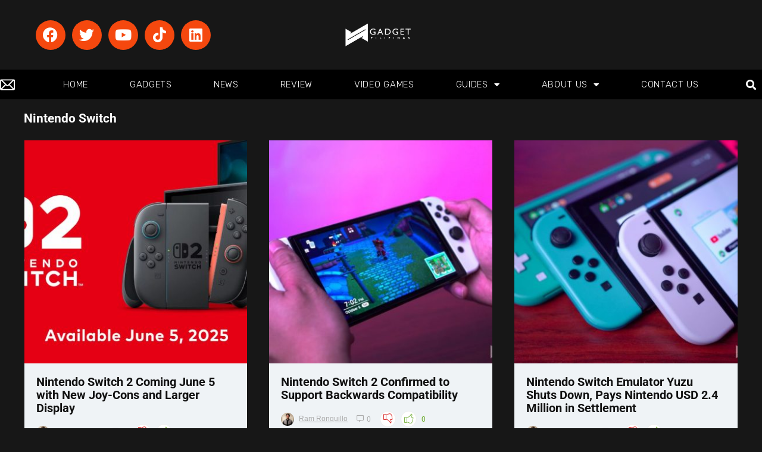

--- FILE ---
content_type: text/html; charset=UTF-8
request_url: https://www.gadgetpilipinas.net/tag/nintendo-switch/
body_size: 51222
content:
<!DOCTYPE html>
<html lang="en-US"  data-wp-dark-mode-preset="1" prefix="og: https://ogp.me/ns#">
<head>
<meta charset="UTF-8" />
<meta name="viewport" content="width=device-width, initial-scale=1.0" />
<!-- feeds & pingback -->
<link rel="profile" href="http://gmpg.org/xfn/11" />
<link rel="pingback" href="https://www.gadgetpilipinas.net/xmlrpc.php" />

<!-- Author Meta Tags by Molongui Authorship, visit: https://wordpress.org/plugins/molongui-authorship/ -->
<!-- /Molongui Authorship -->

	<style>img:is([sizes="auto" i], [sizes^="auto," i]) { contain-intrinsic-size: 3000px 1500px }</style>
	<!-- Google tag (gtag.js) consent mode dataLayer added by Site Kit -->
<script type="text/javascript" id="google_gtagjs-js-consent-mode-data-layer">
/* <![CDATA[ */
window.dataLayer = window.dataLayer || [];function gtag(){dataLayer.push(arguments);}
gtag('consent', 'default', {"ad_personalization":"denied","ad_storage":"denied","ad_user_data":"denied","analytics_storage":"denied","functionality_storage":"denied","security_storage":"denied","personalization_storage":"denied","region":["AT","BE","BG","CH","CY","CZ","DE","DK","EE","ES","FI","FR","GB","GR","HR","HU","IE","IS","IT","LI","LT","LU","LV","MT","NL","NO","PL","PT","RO","SE","SI","SK"],"wait_for_update":500});
window._googlesitekitConsentCategoryMap = {"statistics":["analytics_storage"],"marketing":["ad_storage","ad_user_data","ad_personalization"],"functional":["functionality_storage","security_storage"],"preferences":["personalization_storage"]};
window._googlesitekitConsents = {"ad_personalization":"denied","ad_storage":"denied","ad_user_data":"denied","analytics_storage":"denied","functionality_storage":"denied","security_storage":"denied","personalization_storage":"denied","region":["AT","BE","BG","CH","CY","CZ","DE","DK","EE","ES","FI","FR","GB","GR","HR","HU","IE","IS","IT","LI","LT","LU","LV","MT","NL","NO","PL","PT","RO","SE","SI","SK"],"wait_for_update":500};
/* ]]> */
</script>
<!-- End Google tag (gtag.js) consent mode dataLayer added by Site Kit -->

<!-- Search Engine Optimization by Rank Math PRO - https://rankmath.com/ -->
<title>Nintendo Switch - Gadget Pilipinas | Tech News, Reviews, Benchmarks and Build Guides</title>
<meta name="robots" content="follow, noindex"/>
<meta property="og:locale" content="en_US" />
<meta property="og:type" content="article" />
<meta property="og:title" content="Nintendo Switch - Gadget Pilipinas | Tech News, Reviews, Benchmarks and Build Guides" />
<meta property="og:url" content="https://www.gadgetpilipinas.net/tag/nintendo-switch/" />
<meta property="og:site_name" content="Gadget Pilipinas | Tech News, Reviews, Benchmarks and Build Guides" />
<meta property="article:publisher" content="https://www.facebook.com/gadgetpilipinas" />
<meta property="fb:app_id" content="1609960712656503" />
<meta name="twitter:card" content="summary_large_image" />
<meta name="twitter:title" content="Nintendo Switch - Gadget Pilipinas | Tech News, Reviews, Benchmarks and Build Guides" />
<meta name="twitter:site" content="@gadgetpilipinas" />
<meta name="twitter:label1" content="Posts" />
<meta name="twitter:data1" content="35" />
<script type="application/ld+json" class="rank-math-schema-pro">{"@context":"https://schema.org","@graph":[{"@type":"NewsMediaOrganization","@id":"https://www.gadgetpilipinas.net/#organization","name":"Gadget Pilipinas | Tech News, Reviews, Benchmarks and Build Guides","url":"https://www.gadgetpilipinas.net","sameAs":["https://www.facebook.com/gadgetpilipinas","https://twitter.com/gadgetpilipinas"],"logo":{"@type":"ImageObject","@id":"https://www.gadgetpilipinas.net/#logo","url":"https://www.gadgetpilipinas.net/wp-content/uploads/2022/08/Gadget-Pilipinas-White-Logo-450px.png","contentUrl":"https://www.gadgetpilipinas.net/wp-content/uploads/2022/08/Gadget-Pilipinas-White-Logo-450px.png","caption":"Gadget Pilipinas | Tech News, Reviews, Benchmarks and Build Guides","inLanguage":"en-US","width":"450","height":"150"}},{"@type":"WebSite","@id":"https://www.gadgetpilipinas.net/#website","url":"https://www.gadgetpilipinas.net","name":"Gadget Pilipinas | Tech News, Reviews, Benchmarks and Build Guides","publisher":{"@id":"https://www.gadgetpilipinas.net/#organization"},"inLanguage":"en-US"},{"@type":"BreadcrumbList","@id":"https://www.gadgetpilipinas.net/tag/nintendo-switch/#breadcrumb","itemListElement":[{"@type":"ListItem","position":"1","item":{"@id":"https://www.gadgetpilipinas.net","name":"Home"}},{"@type":"ListItem","position":"2","item":{"@id":"https://www.gadgetpilipinas.net/tag/nintendo-switch/","name":"Nintendo Switch"}}]},{"@type":"CollectionPage","@id":"https://www.gadgetpilipinas.net/tag/nintendo-switch/#webpage","url":"https://www.gadgetpilipinas.net/tag/nintendo-switch/","name":"Nintendo Switch - Gadget Pilipinas | Tech News, Reviews, Benchmarks and Build Guides","isPartOf":{"@id":"https://www.gadgetpilipinas.net/#website"},"inLanguage":"en-US","breadcrumb":{"@id":"https://www.gadgetpilipinas.net/tag/nintendo-switch/#breadcrumb"}}]}</script>
<!-- /Rank Math WordPress SEO plugin -->

<link rel='dns-prefetch' href='//www.googletagmanager.com' />
<link rel="alternate" type="application/rss+xml" title="Gadget Pilipinas | Tech News, Reviews, Benchmarks and Build Guides &raquo; Feed" href="https://www.gadgetpilipinas.net/feed/" />
<link rel="alternate" type="application/rss+xml" title="Gadget Pilipinas | Tech News, Reviews, Benchmarks and Build Guides &raquo; Comments Feed" href="https://www.gadgetpilipinas.net/comments/feed/" />
<link rel="alternate" type="application/rss+xml" title="Gadget Pilipinas | Tech News, Reviews, Benchmarks and Build Guides &raquo; Nintendo Switch Tag Feed" href="https://www.gadgetpilipinas.net/tag/nintendo-switch/feed/" />
<script type="text/javascript">
/* <![CDATA[ */
window._wpemojiSettings = {"baseUrl":"https:\/\/s.w.org\/images\/core\/emoji\/16.0.1\/72x72\/","ext":".png","svgUrl":"https:\/\/s.w.org\/images\/core\/emoji\/16.0.1\/svg\/","svgExt":".svg","source":{"concatemoji":"https:\/\/www.gadgetpilipinas.net\/wp-includes\/js\/wp-emoji-release.min.js?ver=6.8.3"}};
/*! This file is auto-generated */
!function(s,n){var o,i,e;function c(e){try{var t={supportTests:e,timestamp:(new Date).valueOf()};sessionStorage.setItem(o,JSON.stringify(t))}catch(e){}}function p(e,t,n){e.clearRect(0,0,e.canvas.width,e.canvas.height),e.fillText(t,0,0);var t=new Uint32Array(e.getImageData(0,0,e.canvas.width,e.canvas.height).data),a=(e.clearRect(0,0,e.canvas.width,e.canvas.height),e.fillText(n,0,0),new Uint32Array(e.getImageData(0,0,e.canvas.width,e.canvas.height).data));return t.every(function(e,t){return e===a[t]})}function u(e,t){e.clearRect(0,0,e.canvas.width,e.canvas.height),e.fillText(t,0,0);for(var n=e.getImageData(16,16,1,1),a=0;a<n.data.length;a++)if(0!==n.data[a])return!1;return!0}function f(e,t,n,a){switch(t){case"flag":return n(e,"\ud83c\udff3\ufe0f\u200d\u26a7\ufe0f","\ud83c\udff3\ufe0f\u200b\u26a7\ufe0f")?!1:!n(e,"\ud83c\udde8\ud83c\uddf6","\ud83c\udde8\u200b\ud83c\uddf6")&&!n(e,"\ud83c\udff4\udb40\udc67\udb40\udc62\udb40\udc65\udb40\udc6e\udb40\udc67\udb40\udc7f","\ud83c\udff4\u200b\udb40\udc67\u200b\udb40\udc62\u200b\udb40\udc65\u200b\udb40\udc6e\u200b\udb40\udc67\u200b\udb40\udc7f");case"emoji":return!a(e,"\ud83e\udedf")}return!1}function g(e,t,n,a){var r="undefined"!=typeof WorkerGlobalScope&&self instanceof WorkerGlobalScope?new OffscreenCanvas(300,150):s.createElement("canvas"),o=r.getContext("2d",{willReadFrequently:!0}),i=(o.textBaseline="top",o.font="600 32px Arial",{});return e.forEach(function(e){i[e]=t(o,e,n,a)}),i}function t(e){var t=s.createElement("script");t.src=e,t.defer=!0,s.head.appendChild(t)}"undefined"!=typeof Promise&&(o="wpEmojiSettingsSupports",i=["flag","emoji"],n.supports={everything:!0,everythingExceptFlag:!0},e=new Promise(function(e){s.addEventListener("DOMContentLoaded",e,{once:!0})}),new Promise(function(t){var n=function(){try{var e=JSON.parse(sessionStorage.getItem(o));if("object"==typeof e&&"number"==typeof e.timestamp&&(new Date).valueOf()<e.timestamp+604800&&"object"==typeof e.supportTests)return e.supportTests}catch(e){}return null}();if(!n){if("undefined"!=typeof Worker&&"undefined"!=typeof OffscreenCanvas&&"undefined"!=typeof URL&&URL.createObjectURL&&"undefined"!=typeof Blob)try{var e="postMessage("+g.toString()+"("+[JSON.stringify(i),f.toString(),p.toString(),u.toString()].join(",")+"));",a=new Blob([e],{type:"text/javascript"}),r=new Worker(URL.createObjectURL(a),{name:"wpTestEmojiSupports"});return void(r.onmessage=function(e){c(n=e.data),r.terminate(),t(n)})}catch(e){}c(n=g(i,f,p,u))}t(n)}).then(function(e){for(var t in e)n.supports[t]=e[t],n.supports.everything=n.supports.everything&&n.supports[t],"flag"!==t&&(n.supports.everythingExceptFlag=n.supports.everythingExceptFlag&&n.supports[t]);n.supports.everythingExceptFlag=n.supports.everythingExceptFlag&&!n.supports.flag,n.DOMReady=!1,n.readyCallback=function(){n.DOMReady=!0}}).then(function(){return e}).then(function(){var e;n.supports.everything||(n.readyCallback(),(e=n.source||{}).concatemoji?t(e.concatemoji):e.wpemoji&&e.twemoji&&(t(e.twemoji),t(e.wpemoji)))}))}((window,document),window._wpemojiSettings);
/* ]]> */
</script>
<!-- www.gadgetpilipinas.net is managing ads with Advanced Ads 2.0.14 – https://wpadvancedads.com/ --><script id="gadge-ready">
			window.advanced_ads_ready=function(e,a){a=a||"complete";var d=function(e){return"interactive"===a?"loading"!==e:"complete"===e};d(document.readyState)?e():document.addEventListener("readystatechange",(function(a){d(a.target.readyState)&&e()}),{once:"interactive"===a})},window.advanced_ads_ready_queue=window.advanced_ads_ready_queue||[];		</script>
		<link rel='stylesheet' id='rhstyle-css' href='https://www.gadgetpilipinas.net/wp-content/themes/rehub-theme/style.css?ver=19.9.9.2' type='text/css' media='all' />
<link rel='stylesheet' id='rhslidingpanel-css' href='https://www.gadgetpilipinas.net/wp-content/themes/rehub-theme/css/slidingpanel.css?ver=1.0' type='text/css' media='all' />
<link rel='stylesheet' id='rhcompare-css' href='https://www.gadgetpilipinas.net/wp-content/themes/rehub-theme/css/dynamiccomparison.css?ver=1.3' type='text/css' media='all' />
<link rel='stylesheet' id='tf-owl-style-css' href='https://www.gadgetpilipinas.net/wp-content/plugins/tf-youtube/assets/css/owl.carousel.css?ver=6.8.3' type='text/css' media='all' />
<link rel='stylesheet' id='font-awesome-css' href='https://www.gadgetpilipinas.net/wp-content/plugins/elementor/assets/lib/font-awesome/css/font-awesome.min.css?ver=4.7.0' type='text/css' media='all' />
<link rel='stylesheet' id='tf-youtube-style-css' href='https://www.gadgetpilipinas.net/wp-content/plugins/tf-youtube/assets/css/style.css?ver=6.8.3' type='text/css' media='all' />
<style id='wp-emoji-styles-inline-css' type='text/css'>

	img.wp-smiley, img.emoji {
		display: inline !important;
		border: none !important;
		box-shadow: none !important;
		height: 1em !important;
		width: 1em !important;
		margin: 0 0.07em !important;
		vertical-align: -0.1em !important;
		background: none !important;
		padding: 0 !important;
	}
</style>
<link rel='stylesheet' id='wp-block-library-css' href='https://www.gadgetpilipinas.net/wp-includes/css/dist/block-library/style.min.css?ver=6.8.3' type='text/css' media='all' />
<style id='galleryberg-gallery-style-inline-css' type='text/css'>
.galleryberg-gallery-container{overflow:hidden}.galleryberg-gallery-container.alignleft,.galleryberg-gallery-container.alignright{max-width:var(--wp--style--global--content-size,420px)!important}.galleryberg-gallery-container figure.galleryberg-image{align-self:inherit}.galleryberg-gallery-container figure.galleryberg-image>a,.galleryberg-gallery-container figure.galleryberg-image>div:not(.components-drop-zone){display:flex;flex-direction:column;height:100%;width:100%}.galleryberg-gallery-container figure.galleryberg-image a,.galleryberg-gallery-container figure.galleryberg-image img{flex:1 0 0%;height:100%;-o-object-fit:cover;object-fit:cover;width:100%}.galleryberg-gallery-container.layout-square,.galleryberg-gallery-container.layout-tiles{display:grid;gap:16px}.galleryberg-gallery-container.layout-tiles>figure.galleryberg-image{width:100%}.galleryberg-gallery-container.layout-masonry{-moz-column-gap:16px;column-gap:16px;display:block}.galleryberg-gallery-container.layout-masonry>figure.galleryberg-image{margin-bottom:16px;width:100%}.galleryberg-gallery-container.layout-justified{align-items:stretch;display:flex;flex-wrap:wrap;gap:8px}.galleryberg-gallery-container.layout-justified>figure.galleryberg-image{flex:1 1 auto;margin:0;width:auto!important}.galleryberg-gallery-container.layout-justified>figure.galleryberg-image img{display:block;height:100%;-o-object-fit:cover;object-fit:cover;width:100%}.galleryberg-gallery-container.layout-square>figure.galleryberg-image,.galleryberg-gallery-container.layout-square>figure.galleryberg-image img{aspect-ratio:1/1;height:auto;-o-object-fit:cover;object-fit:cover;width:100%}.galleryberg-gallery-container figure.galleryberg-image img{display:block!important}@media(max-width:1024px){.galleryberg-gallery-container.layout-mosaic[style*="--galleryberg-tablet-columns"],.galleryberg-gallery-container.layout-square[style*="--galleryberg-tablet-columns"],.galleryberg-gallery-container.layout-tiles[style*="--galleryberg-tablet-columns"]{grid-template-columns:repeat(var(--galleryberg-tablet-columns),1fr)!important}.galleryberg-gallery-container.layout-masonry[style*="--galleryberg-tablet-columns"]{-moz-column-count:var(--galleryberg-tablet-columns)!important;column-count:var(--galleryberg-tablet-columns)!important}}@media(max-width:768px){.galleryberg-gallery-container.layout-mosaic[style*="--galleryberg-mobile-columns"],.galleryberg-gallery-container.layout-square[style*="--galleryberg-mobile-columns"],.galleryberg-gallery-container.layout-tiles[style*="--galleryberg-mobile-columns"]{grid-template-columns:repeat(var(--galleryberg-mobile-columns),1fr)!important}.galleryberg-gallery-container.layout-masonry[style*="--galleryberg-mobile-columns"]{-moz-column-count:var(--galleryberg-mobile-columns)!important;column-count:var(--galleryberg-mobile-columns)!important}}

</style>
<style id='galleryberg-image-style-inline-css' type='text/css'>
.wp-block-galleryberg-image{line-height:1;margin:0;overflow:visible;position:relative}.wp-block-galleryberg-image.galleryberg-image-center{margin-right:auto}.wp-block-galleryberg-image.galleryberg-image-center,.wp-block-galleryberg-image.galleryberg-image-right{margin-left:auto;width:-moz-fit-content;width:fit-content}.wp-block-galleryberg-image figcaption{margin-top:.5em}.wp-block-galleryberg-image figcaption.caption-type-below{margin-top:.5em;position:relative}.wp-block-galleryberg-image figcaption.caption-type-full-overlay{align-items:center;background-color:rgba(0,0,0,.5);bottom:0;color:#fff;display:flex;justify-content:center;left:0;margin:0;padding:1em;position:absolute;right:0;text-align:center;top:0}.wp-block-galleryberg-image figcaption.caption-type-full-overlay.caption-align-top-center,.wp-block-galleryberg-image figcaption.caption-type-full-overlay.caption-align-top-left,.wp-block-galleryberg-image figcaption.caption-type-full-overlay.caption-align-top-right{align-items:flex-start}.wp-block-galleryberg-image figcaption.caption-type-full-overlay.caption-align-bottom-center,.wp-block-galleryberg-image figcaption.caption-type-full-overlay.caption-align-bottom-left,.wp-block-galleryberg-image figcaption.caption-type-full-overlay.caption-align-bottom-right{align-items:flex-end}.wp-block-galleryberg-image figcaption.caption-type-full-overlay.caption-align-bottom-left,.wp-block-galleryberg-image figcaption.caption-type-full-overlay.caption-align-center-left,.wp-block-galleryberg-image figcaption.caption-type-full-overlay.caption-align-top-left{justify-content:flex-start;text-align:left}.wp-block-galleryberg-image figcaption.caption-type-full-overlay.caption-align-bottom-right,.wp-block-galleryberg-image figcaption.caption-type-full-overlay.caption-align-center-right,.wp-block-galleryberg-image figcaption.caption-type-full-overlay.caption-align-top-right{justify-content:flex-end;text-align:right}.wp-block-galleryberg-image figcaption.caption-type-full-overlay.caption-align-bottom-center,.wp-block-galleryberg-image figcaption.caption-type-full-overlay.caption-align-center-center,.wp-block-galleryberg-image figcaption.caption-type-full-overlay.caption-align-top-center{justify-content:center;text-align:center}.wp-block-galleryberg-image figcaption.caption-type-bar-overlay{background-color:rgba(0,0,0,.7);bottom:0;color:#fff;left:0;margin:0;padding:.75em 1em;position:absolute;right:0}.wp-block-galleryberg-image figcaption.caption-type-bar-overlay.caption-align-top-center,.wp-block-galleryberg-image figcaption.caption-type-bar-overlay.caption-align-top-left,.wp-block-galleryberg-image figcaption.caption-type-bar-overlay.caption-align-top-right{bottom:auto;top:0}.wp-block-galleryberg-image figcaption.caption-type-bar-overlay.caption-align-center-center,.wp-block-galleryberg-image figcaption.caption-type-bar-overlay.caption-align-center-left,.wp-block-galleryberg-image figcaption.caption-type-bar-overlay.caption-align-center-right{bottom:auto;top:50%;transform:translateY(-50%)}.wp-block-galleryberg-image figcaption.caption-type-bar-overlay.caption-align-bottom-left,.wp-block-galleryberg-image figcaption.caption-type-bar-overlay.caption-align-center-left,.wp-block-galleryberg-image figcaption.caption-type-bar-overlay.caption-align-top-left{text-align:left}.wp-block-galleryberg-image figcaption.caption-type-bar-overlay.caption-align-bottom-center,.wp-block-galleryberg-image figcaption.caption-type-bar-overlay.caption-align-center-center,.wp-block-galleryberg-image figcaption.caption-type-bar-overlay.caption-align-top-center{text-align:center}.wp-block-galleryberg-image figcaption.caption-type-bar-overlay.caption-align-bottom-right,.wp-block-galleryberg-image figcaption.caption-type-bar-overlay.caption-align-center-right,.wp-block-galleryberg-image figcaption.caption-type-bar-overlay.caption-align-top-right{text-align:right}.wp-block-galleryberg-image figcaption.caption-visibility-show-on-hover{opacity:0;transition:opacity .3s ease}.wp-block-galleryberg-image figcaption.caption-visibility-hide-on-hover{opacity:1;transition:opacity .3s ease}.wp-block-galleryberg-image:hover figcaption.caption-visibility-show-on-hover{opacity:1}.wp-block-galleryberg-image:hover figcaption.caption-visibility-hide-on-hover{opacity:0}.wp-block-galleryberg-image img{box-sizing:border-box}.wp-block-galleryberg-image.has-hover-effect{overflow:hidden}.wp-block-galleryberg-image.has-hover-effect img{transition:transform .3s ease}.wp-block-galleryberg-image.has-hover-effect.hover-zoom-in:hover img,.wp-block-galleryberg-image.has-hover-effect.hover-zoom-out img{transform:scale(1.1)}.wp-block-galleryberg-image.has-hover-effect.hover-zoom-out:hover img{transform:scale(1)}.wp-block-galleryberg-image.is-selected .components-placeholder.has-illustration{border-radius:2px;box-shadow:inset 0 0 0 1px #1e1e1e}.wp-block-galleryberg-image.is-selected .components-placeholder.has-illustration:before{opacity:0}.wp-block-galleryberg-image.is-selected .components-placeholder__illustration{display:none}.galleryberg-width-height-control{display:flex;gap:10px;grid-column:1/-1}

</style>
<style id='global-styles-inline-css' type='text/css'>
:root{--wp--preset--aspect-ratio--square: 1;--wp--preset--aspect-ratio--4-3: 4/3;--wp--preset--aspect-ratio--3-4: 3/4;--wp--preset--aspect-ratio--3-2: 3/2;--wp--preset--aspect-ratio--2-3: 2/3;--wp--preset--aspect-ratio--16-9: 16/9;--wp--preset--aspect-ratio--9-16: 9/16;--wp--preset--color--black: #000000;--wp--preset--color--cyan-bluish-gray: #abb8c3;--wp--preset--color--white: #ffffff;--wp--preset--color--pale-pink: #f78da7;--wp--preset--color--vivid-red: #cf2e2e;--wp--preset--color--luminous-vivid-orange: #ff6900;--wp--preset--color--luminous-vivid-amber: #fcb900;--wp--preset--color--light-green-cyan: #7bdcb5;--wp--preset--color--vivid-green-cyan: #00d084;--wp--preset--color--pale-cyan-blue: #8ed1fc;--wp--preset--color--vivid-cyan-blue: #0693e3;--wp--preset--color--vivid-purple: #9b51e0;--wp--preset--color--main: var(--rehub-main-color);--wp--preset--color--secondary: var(--rehub-sec-color);--wp--preset--color--buttonmain: var(--rehub-main-btn-bg);--wp--preset--color--cyan-grey: #abb8c3;--wp--preset--color--orange-light: #fcb900;--wp--preset--color--red: #cf2e2e;--wp--preset--color--red-bright: #f04057;--wp--preset--color--vivid-green: #00d084;--wp--preset--color--orange: #ff6900;--wp--preset--color--blue: #0693e3;--wp--preset--gradient--vivid-cyan-blue-to-vivid-purple: linear-gradient(135deg,rgba(6,147,227,1) 0%,rgb(155,81,224) 100%);--wp--preset--gradient--light-green-cyan-to-vivid-green-cyan: linear-gradient(135deg,rgb(122,220,180) 0%,rgb(0,208,130) 100%);--wp--preset--gradient--luminous-vivid-amber-to-luminous-vivid-orange: linear-gradient(135deg,rgba(252,185,0,1) 0%,rgba(255,105,0,1) 100%);--wp--preset--gradient--luminous-vivid-orange-to-vivid-red: linear-gradient(135deg,rgba(255,105,0,1) 0%,rgb(207,46,46) 100%);--wp--preset--gradient--very-light-gray-to-cyan-bluish-gray: linear-gradient(135deg,rgb(238,238,238) 0%,rgb(169,184,195) 100%);--wp--preset--gradient--cool-to-warm-spectrum: linear-gradient(135deg,rgb(74,234,220) 0%,rgb(151,120,209) 20%,rgb(207,42,186) 40%,rgb(238,44,130) 60%,rgb(251,105,98) 80%,rgb(254,248,76) 100%);--wp--preset--gradient--blush-light-purple: linear-gradient(135deg,rgb(255,206,236) 0%,rgb(152,150,240) 100%);--wp--preset--gradient--blush-bordeaux: linear-gradient(135deg,rgb(254,205,165) 0%,rgb(254,45,45) 50%,rgb(107,0,62) 100%);--wp--preset--gradient--luminous-dusk: linear-gradient(135deg,rgb(255,203,112) 0%,rgb(199,81,192) 50%,rgb(65,88,208) 100%);--wp--preset--gradient--pale-ocean: linear-gradient(135deg,rgb(255,245,203) 0%,rgb(182,227,212) 50%,rgb(51,167,181) 100%);--wp--preset--gradient--electric-grass: linear-gradient(135deg,rgb(202,248,128) 0%,rgb(113,206,126) 100%);--wp--preset--gradient--midnight: linear-gradient(135deg,rgb(2,3,129) 0%,rgb(40,116,252) 100%);--wp--preset--font-size--small: 13px;--wp--preset--font-size--medium: 20px;--wp--preset--font-size--large: 36px;--wp--preset--font-size--x-large: 42px;--wp--preset--font-family--system-font: -apple-system,BlinkMacSystemFont,"Segoe UI",Roboto,Oxygen-Sans,Ubuntu,Cantarell,"Helvetica Neue",sans-serif;--wp--preset--font-family--rh-nav-font: var(--rehub-nav-font,-apple-system,BlinkMacSystemFont,"Segoe UI",Roboto,Oxygen-Sans,Ubuntu,Cantarell,"Helvetica Neue",sans-serif);--wp--preset--font-family--rh-head-font: var(--rehub-head-font,-apple-system,BlinkMacSystemFont,"Segoe UI",Roboto,Oxygen-Sans,Ubuntu,Cantarell,"Helvetica Neue",sans-serif);--wp--preset--font-family--rh-btn-font: var(--rehub-btn-font,-apple-system,BlinkMacSystemFont,"Segoe UI",Roboto,Oxygen-Sans,Ubuntu,Cantarell,"Helvetica Neue",sans-serif);--wp--preset--font-family--rh-body-font: var(--rehub-body-font,-apple-system,BlinkMacSystemFont,"Segoe UI",Roboto,Oxygen-Sans,Ubuntu,Cantarell,"Helvetica Neue",sans-serif);--wp--preset--spacing--20: 0.44rem;--wp--preset--spacing--30: 0.67rem;--wp--preset--spacing--40: 1rem;--wp--preset--spacing--50: 1.5rem;--wp--preset--spacing--60: 2.25rem;--wp--preset--spacing--70: 3.38rem;--wp--preset--spacing--80: 5.06rem;--wp--preset--shadow--natural: 6px 6px 9px rgba(0, 0, 0, 0.2);--wp--preset--shadow--deep: 12px 12px 50px rgba(0, 0, 0, 0.4);--wp--preset--shadow--sharp: 6px 6px 0px rgba(0, 0, 0, 0.2);--wp--preset--shadow--outlined: 6px 6px 0px -3px rgba(255, 255, 255, 1), 6px 6px rgba(0, 0, 0, 1);--wp--preset--shadow--crisp: 6px 6px 0px rgba(0, 0, 0, 1);}:root { --wp--style--global--content-size: 760px;--wp--style--global--wide-size: 1200px; }:where(body) { margin: 0; }.wp-site-blocks > .alignleft { float: left; margin-right: 2em; }.wp-site-blocks > .alignright { float: right; margin-left: 2em; }.wp-site-blocks > .aligncenter { justify-content: center; margin-left: auto; margin-right: auto; }:where(.wp-site-blocks) > * { margin-block-start: 24px; margin-block-end: 0; }:where(.wp-site-blocks) > :first-child { margin-block-start: 0; }:where(.wp-site-blocks) > :last-child { margin-block-end: 0; }:root { --wp--style--block-gap: 24px; }:root :where(.is-layout-flow) > :first-child{margin-block-start: 0;}:root :where(.is-layout-flow) > :last-child{margin-block-end: 0;}:root :where(.is-layout-flow) > *{margin-block-start: 24px;margin-block-end: 0;}:root :where(.is-layout-constrained) > :first-child{margin-block-start: 0;}:root :where(.is-layout-constrained) > :last-child{margin-block-end: 0;}:root :where(.is-layout-constrained) > *{margin-block-start: 24px;margin-block-end: 0;}:root :where(.is-layout-flex){gap: 24px;}:root :where(.is-layout-grid){gap: 24px;}.is-layout-flow > .alignleft{float: left;margin-inline-start: 0;margin-inline-end: 2em;}.is-layout-flow > .alignright{float: right;margin-inline-start: 2em;margin-inline-end: 0;}.is-layout-flow > .aligncenter{margin-left: auto !important;margin-right: auto !important;}.is-layout-constrained > .alignleft{float: left;margin-inline-start: 0;margin-inline-end: 2em;}.is-layout-constrained > .alignright{float: right;margin-inline-start: 2em;margin-inline-end: 0;}.is-layout-constrained > .aligncenter{margin-left: auto !important;margin-right: auto !important;}.is-layout-constrained > :where(:not(.alignleft):not(.alignright):not(.alignfull)){max-width: var(--wp--style--global--content-size);margin-left: auto !important;margin-right: auto !important;}.is-layout-constrained > .alignwide{max-width: var(--wp--style--global--wide-size);}body .is-layout-flex{display: flex;}.is-layout-flex{flex-wrap: wrap;align-items: center;}.is-layout-flex > :is(*, div){margin: 0;}body .is-layout-grid{display: grid;}.is-layout-grid > :is(*, div){margin: 0;}body{padding-top: 0px;padding-right: 0px;padding-bottom: 0px;padding-left: 0px;}a:where(:not(.wp-element-button)){text-decoration: none;}h1{font-size: 29px;line-height: 34px;margin-top: 10px;margin-bottom: 31px;}h2{font-size: 25px;line-height: 31px;margin-top: 10px;margin-bottom: 31px;}h3{font-size: 20px;line-height: 28px;margin-top: 10px;margin-bottom: 25px;}h4{font-size: 18px;line-height: 24px;margin-top: 10px;margin-bottom: 18px;}h5{font-size: 16px;line-height: 20px;margin-top: 10px;margin-bottom: 15px;}h6{font-size: 14px;line-height: 20px;margin-top: 0px;margin-bottom: 10px;}:root :where(.wp-element-button, .wp-block-button__link){background-color: #32373c;border-width: 0;color: #fff;font-family: inherit;font-size: inherit;line-height: inherit;padding: calc(0.667em + 2px) calc(1.333em + 2px);text-decoration: none;}.has-black-color{color: var(--wp--preset--color--black) !important;}.has-cyan-bluish-gray-color{color: var(--wp--preset--color--cyan-bluish-gray) !important;}.has-white-color{color: var(--wp--preset--color--white) !important;}.has-pale-pink-color{color: var(--wp--preset--color--pale-pink) !important;}.has-vivid-red-color{color: var(--wp--preset--color--vivid-red) !important;}.has-luminous-vivid-orange-color{color: var(--wp--preset--color--luminous-vivid-orange) !important;}.has-luminous-vivid-amber-color{color: var(--wp--preset--color--luminous-vivid-amber) !important;}.has-light-green-cyan-color{color: var(--wp--preset--color--light-green-cyan) !important;}.has-vivid-green-cyan-color{color: var(--wp--preset--color--vivid-green-cyan) !important;}.has-pale-cyan-blue-color{color: var(--wp--preset--color--pale-cyan-blue) !important;}.has-vivid-cyan-blue-color{color: var(--wp--preset--color--vivid-cyan-blue) !important;}.has-vivid-purple-color{color: var(--wp--preset--color--vivid-purple) !important;}.has-main-color{color: var(--wp--preset--color--main) !important;}.has-secondary-color{color: var(--wp--preset--color--secondary) !important;}.has-buttonmain-color{color: var(--wp--preset--color--buttonmain) !important;}.has-cyan-grey-color{color: var(--wp--preset--color--cyan-grey) !important;}.has-orange-light-color{color: var(--wp--preset--color--orange-light) !important;}.has-red-color{color: var(--wp--preset--color--red) !important;}.has-red-bright-color{color: var(--wp--preset--color--red-bright) !important;}.has-vivid-green-color{color: var(--wp--preset--color--vivid-green) !important;}.has-orange-color{color: var(--wp--preset--color--orange) !important;}.has-blue-color{color: var(--wp--preset--color--blue) !important;}.has-black-background-color{background-color: var(--wp--preset--color--black) !important;}.has-cyan-bluish-gray-background-color{background-color: var(--wp--preset--color--cyan-bluish-gray) !important;}.has-white-background-color{background-color: var(--wp--preset--color--white) !important;}.has-pale-pink-background-color{background-color: var(--wp--preset--color--pale-pink) !important;}.has-vivid-red-background-color{background-color: var(--wp--preset--color--vivid-red) !important;}.has-luminous-vivid-orange-background-color{background-color: var(--wp--preset--color--luminous-vivid-orange) !important;}.has-luminous-vivid-amber-background-color{background-color: var(--wp--preset--color--luminous-vivid-amber) !important;}.has-light-green-cyan-background-color{background-color: var(--wp--preset--color--light-green-cyan) !important;}.has-vivid-green-cyan-background-color{background-color: var(--wp--preset--color--vivid-green-cyan) !important;}.has-pale-cyan-blue-background-color{background-color: var(--wp--preset--color--pale-cyan-blue) !important;}.has-vivid-cyan-blue-background-color{background-color: var(--wp--preset--color--vivid-cyan-blue) !important;}.has-vivid-purple-background-color{background-color: var(--wp--preset--color--vivid-purple) !important;}.has-main-background-color{background-color: var(--wp--preset--color--main) !important;}.has-secondary-background-color{background-color: var(--wp--preset--color--secondary) !important;}.has-buttonmain-background-color{background-color: var(--wp--preset--color--buttonmain) !important;}.has-cyan-grey-background-color{background-color: var(--wp--preset--color--cyan-grey) !important;}.has-orange-light-background-color{background-color: var(--wp--preset--color--orange-light) !important;}.has-red-background-color{background-color: var(--wp--preset--color--red) !important;}.has-red-bright-background-color{background-color: var(--wp--preset--color--red-bright) !important;}.has-vivid-green-background-color{background-color: var(--wp--preset--color--vivid-green) !important;}.has-orange-background-color{background-color: var(--wp--preset--color--orange) !important;}.has-blue-background-color{background-color: var(--wp--preset--color--blue) !important;}.has-black-border-color{border-color: var(--wp--preset--color--black) !important;}.has-cyan-bluish-gray-border-color{border-color: var(--wp--preset--color--cyan-bluish-gray) !important;}.has-white-border-color{border-color: var(--wp--preset--color--white) !important;}.has-pale-pink-border-color{border-color: var(--wp--preset--color--pale-pink) !important;}.has-vivid-red-border-color{border-color: var(--wp--preset--color--vivid-red) !important;}.has-luminous-vivid-orange-border-color{border-color: var(--wp--preset--color--luminous-vivid-orange) !important;}.has-luminous-vivid-amber-border-color{border-color: var(--wp--preset--color--luminous-vivid-amber) !important;}.has-light-green-cyan-border-color{border-color: var(--wp--preset--color--light-green-cyan) !important;}.has-vivid-green-cyan-border-color{border-color: var(--wp--preset--color--vivid-green-cyan) !important;}.has-pale-cyan-blue-border-color{border-color: var(--wp--preset--color--pale-cyan-blue) !important;}.has-vivid-cyan-blue-border-color{border-color: var(--wp--preset--color--vivid-cyan-blue) !important;}.has-vivid-purple-border-color{border-color: var(--wp--preset--color--vivid-purple) !important;}.has-main-border-color{border-color: var(--wp--preset--color--main) !important;}.has-secondary-border-color{border-color: var(--wp--preset--color--secondary) !important;}.has-buttonmain-border-color{border-color: var(--wp--preset--color--buttonmain) !important;}.has-cyan-grey-border-color{border-color: var(--wp--preset--color--cyan-grey) !important;}.has-orange-light-border-color{border-color: var(--wp--preset--color--orange-light) !important;}.has-red-border-color{border-color: var(--wp--preset--color--red) !important;}.has-red-bright-border-color{border-color: var(--wp--preset--color--red-bright) !important;}.has-vivid-green-border-color{border-color: var(--wp--preset--color--vivid-green) !important;}.has-orange-border-color{border-color: var(--wp--preset--color--orange) !important;}.has-blue-border-color{border-color: var(--wp--preset--color--blue) !important;}.has-vivid-cyan-blue-to-vivid-purple-gradient-background{background: var(--wp--preset--gradient--vivid-cyan-blue-to-vivid-purple) !important;}.has-light-green-cyan-to-vivid-green-cyan-gradient-background{background: var(--wp--preset--gradient--light-green-cyan-to-vivid-green-cyan) !important;}.has-luminous-vivid-amber-to-luminous-vivid-orange-gradient-background{background: var(--wp--preset--gradient--luminous-vivid-amber-to-luminous-vivid-orange) !important;}.has-luminous-vivid-orange-to-vivid-red-gradient-background{background: var(--wp--preset--gradient--luminous-vivid-orange-to-vivid-red) !important;}.has-very-light-gray-to-cyan-bluish-gray-gradient-background{background: var(--wp--preset--gradient--very-light-gray-to-cyan-bluish-gray) !important;}.has-cool-to-warm-spectrum-gradient-background{background: var(--wp--preset--gradient--cool-to-warm-spectrum) !important;}.has-blush-light-purple-gradient-background{background: var(--wp--preset--gradient--blush-light-purple) !important;}.has-blush-bordeaux-gradient-background{background: var(--wp--preset--gradient--blush-bordeaux) !important;}.has-luminous-dusk-gradient-background{background: var(--wp--preset--gradient--luminous-dusk) !important;}.has-pale-ocean-gradient-background{background: var(--wp--preset--gradient--pale-ocean) !important;}.has-electric-grass-gradient-background{background: var(--wp--preset--gradient--electric-grass) !important;}.has-midnight-gradient-background{background: var(--wp--preset--gradient--midnight) !important;}.has-small-font-size{font-size: var(--wp--preset--font-size--small) !important;}.has-medium-font-size{font-size: var(--wp--preset--font-size--medium) !important;}.has-large-font-size{font-size: var(--wp--preset--font-size--large) !important;}.has-x-large-font-size{font-size: var(--wp--preset--font-size--x-large) !important;}.has-system-font-font-family{font-family: var(--wp--preset--font-family--system-font) !important;}.has-rh-nav-font-font-family{font-family: var(--wp--preset--font-family--rh-nav-font) !important;}.has-rh-head-font-font-family{font-family: var(--wp--preset--font-family--rh-head-font) !important;}.has-rh-btn-font-font-family{font-family: var(--wp--preset--font-family--rh-btn-font) !important;}.has-rh-body-font-font-family{font-family: var(--wp--preset--font-family--rh-body-font) !important;}
:root :where(.wp-block-pullquote){font-size: 1.5em;line-height: 1.6;}
:root :where(.wp-block-post-title){margin-top: 4px;margin-right: 0;margin-bottom: 15px;margin-left: 0;}
:root :where(.wp-block-image){margin-top: 0px;margin-bottom: 31px;}
:root :where(.wp-block-media-text){margin-top: 0px;margin-bottom: 31px;}
:root :where(.wp-block-post-content){font-size: 16px;line-height: 28px;}
</style>
<link rel='stylesheet' id='owl-carousel-css' href='https://www.gadgetpilipinas.net/wp-content/plugins/epic-split-post/assets/js/owl-carousel2/assets/owl.carousel.min.css?ver=1.0.6' type='text/css' media='all' />
<link rel='stylesheet' id='epic-split-css' href='https://www.gadgetpilipinas.net/wp-content/plugins/epic-split-post/assets/css/split-post.css?ver=1.0.6' type='text/css' media='all' />
<link rel='stylesheet' id='gn-frontend-gnfollow-style-css' href='https://www.gadgetpilipinas.net/wp-content/plugins/gn-publisher/assets/css/gn-frontend-gnfollow.min.css?ver=1.5.25' type='text/css' media='all' />
<link rel='stylesheet' id='lets-review-api-css' href='https://www.gadgetpilipinas.net/wp-content/plugins/lets-review/assets/css/style-api.min.css?ver=3.4.3' type='text/css' media='all' />
<link rel='stylesheet' id='font-awesome-regular-css' href='https://www.gadgetpilipinas.net/wp-content/plugins/lets-review/assets/fonts/fontawesome/css/regular.min.css?ver=3.4.3' type='text/css' media='all' />
<link rel='stylesheet' id='font-awesome-solid-css' href='https://www.gadgetpilipinas.net/wp-content/plugins/lets-review/assets/fonts/fontawesome/css/solid.min.css?ver=3.4.3' type='text/css' media='all' />
<link rel='stylesheet' id='qrc-css-css' href='https://www.gadgetpilipinas.net/wp-content/plugins/qr-code-composer/public/css/qrc.css?ver=1768994241' type='text/css' media='all' />
<link rel='stylesheet' id='theme-my-login-css' href='https://www.gadgetpilipinas.net/wp-content/plugins/theme-my-login/assets/styles/theme-my-login.min.css?ver=7.1.14' type='text/css' media='all' />
<link rel='stylesheet' id='elementor-frontend-css' href='https://www.gadgetpilipinas.net/wp-content/plugins/elementor/assets/css/frontend.min.css?ver=3.34.2' type='text/css' media='all' />
<link rel='stylesheet' id='widget-social-icons-css' href='https://www.gadgetpilipinas.net/wp-content/plugins/elementor/assets/css/widget-social-icons.min.css?ver=3.34.2' type='text/css' media='all' />
<link rel='stylesheet' id='e-apple-webkit-css' href='https://www.gadgetpilipinas.net/wp-content/plugins/elementor/assets/css/conditionals/apple-webkit.min.css?ver=3.34.2' type='text/css' media='all' />
<link rel='stylesheet' id='widget-image-css' href='https://www.gadgetpilipinas.net/wp-content/plugins/elementor/assets/css/widget-image.min.css?ver=3.34.2' type='text/css' media='all' />
<link rel='stylesheet' id='widget-nav-menu-css' href='https://www.gadgetpilipinas.net/wp-content/plugins/elementor-pro/assets/css/widget-nav-menu.min.css?ver=3.34.1' type='text/css' media='all' />
<link rel='stylesheet' id='widget-search-form-css' href='https://www.gadgetpilipinas.net/wp-content/plugins/elementor-pro/assets/css/widget-search-form.min.css?ver=3.34.1' type='text/css' media='all' />
<link rel='stylesheet' id='elementor-icons-shared-0-css' href='https://www.gadgetpilipinas.net/wp-content/plugins/elementor/assets/lib/font-awesome/css/fontawesome.min.css?ver=5.15.3' type='text/css' media='all' />
<link rel='stylesheet' id='elementor-icons-fa-solid-css' href='https://www.gadgetpilipinas.net/wp-content/plugins/elementor/assets/lib/font-awesome/css/solid.min.css?ver=5.15.3' type='text/css' media='all' />
<link rel='stylesheet' id='e-sticky-css' href='https://www.gadgetpilipinas.net/wp-content/plugins/elementor-pro/assets/css/modules/sticky.min.css?ver=3.34.1' type='text/css' media='all' />
<link rel='stylesheet' id='widget-heading-css' href='https://www.gadgetpilipinas.net/wp-content/plugins/elementor/assets/css/widget-heading.min.css?ver=3.34.2' type='text/css' media='all' />
<link rel='stylesheet' id='widget-icon-list-css' href='https://www.gadgetpilipinas.net/wp-content/plugins/elementor/assets/css/widget-icon-list.min.css?ver=3.34.2' type='text/css' media='all' />
<link rel='stylesheet' id='elementor-icons-css' href='https://www.gadgetpilipinas.net/wp-content/plugins/elementor/assets/lib/eicons/css/elementor-icons.min.css?ver=5.46.0' type='text/css' media='all' />
<link rel='stylesheet' id='elementor-post-114477-css' href='https://www.gadgetpilipinas.net/wp-content/uploads/elementor/css/post-114477.css?ver=1768966793' type='text/css' media='all' />
<link rel='stylesheet' id='elementor-post-197183-css' href='https://www.gadgetpilipinas.net/wp-content/uploads/elementor/css/post-197183.css?ver=1768966793' type='text/css' media='all' />
<link rel='stylesheet' id='elementor-post-114816-css' href='https://www.gadgetpilipinas.net/wp-content/uploads/elementor/css/post-114816.css?ver=1768966793' type='text/css' media='all' />
<link rel='stylesheet' id='molongui-authorship-box-css' href='https://www.gadgetpilipinas.net/wp-content/plugins/molongui-authorship/assets/css/author-box.af84.min.css?ver=5.2.4' type='text/css' media='all' />
<style id='molongui-authorship-box-inline-css' type='text/css'>
:root{ --m-a-box-bp: 600px; --m-a-box-bp-l: 599px; }.m-a-box {width:100%;margin-top:20px !important;margin-bottom:20px !important;} .m-a-box-header {margin-bottom:20px;} .m-a-box-header > :first-child,  .m-a-box-header a.m-a-box-header-url {text-transform:none;text-align:left;} .m-a-box-container {padding-top:0;padding-right:0;padding-bottom:0;padding-left:0;border-style:solid;border-top-width:0;border-right-width:0;border-bottom-width:0;border-left-width:0;border-color:#a5a5a5;background-color:#f9f9f9;box-shadow:-10px 10px 10px 0 #ababab ;} .m-a-box-avatar img,  .m-a-box-avatar div[data-avatar-type="acronym"] {border-style:none;border-width:1px;} .m-a-box-name *  {font-size:25px;font-weight:bold;text-transform:none;text-align:left;color:#1e73be !important;} .m-a-box-container .m-a-box-content.m-a-box-profile .m-a-box-data .m-a-box-name * {text-align:left;} .m-a-box-content.m-a-box-profile .m-a-box-data .m-a-box-meta {text-align:left;} .m-a-box-content.m-a-box-profile .m-a-box-data .m-a-box-meta * {font-size:11px;font-weight:bold;text-transform:none;} .m-a-box-meta-divider {padding:0 0.2em;} .m-a-box-bio > * {font-size:11px;line-height:11px;font-weight:bold;text-align:left;} .m-icon-container {background-color: inherit; border-color: inherit; color: #999999 !important;font-size:20px;} .m-a-box-related-entry-title,  .m-a-box-related-entry-title a {font-size:14px;text-transform:none;}
</style>
<link rel='stylesheet' id='rehubicons-css' href='https://www.gadgetpilipinas.net/wp-content/themes/rehub-theme/iconstyle.css?ver=19.9.9.2' type='text/css' media='all' />
<link rel='stylesheet' id='rhelementor-css' href='https://www.gadgetpilipinas.net/wp-content/themes/rehub-theme/css/elementor.css?ver=1.0' type='text/css' media='all' />
<link rel='stylesheet' id='elementor-gf-local-roboto-css' href='http://www.gadgetpilipinas.net/wp-content/uploads/elementor/google-fonts/css/roboto.css?ver=1742226013' type='text/css' media='all' />
<link rel='stylesheet' id='elementor-gf-local-robotomono-css' href='http://www.gadgetpilipinas.net/wp-content/uploads/elementor/google-fonts/css/robotomono.css?ver=1742226019' type='text/css' media='all' />
<link rel='stylesheet' id='elementor-gf-rubik-css' href='https://fonts.googleapis.com/css?family=Rubik:100,100italic,200,200italic,300,300italic,400,400italic,500,500italic,600,600italic,700,700italic,800,800italic,900,900italic&#038;display=auto' type='text/css' media='all' />
<link rel='stylesheet' id='elementor-icons-fa-brands-css' href='https://www.gadgetpilipinas.net/wp-content/plugins/elementor/assets/lib/font-awesome/css/brands.min.css?ver=5.15.3' type='text/css' media='all' />
<script type="text/javascript" src="https://www.gadgetpilipinas.net/wp-includes/js/jquery/jquery.min.js?ver=3.7.1" id="jquery-core-js"></script>
<script type="text/javascript" id="advanced-ads-advanced-js-js-extra">
/* <![CDATA[ */
var advads_options = {"blog_id":"1","privacy":{"enabled":false,"state":"not_needed"}};
/* ]]> */
</script>
<script type="text/javascript" src="https://www.gadgetpilipinas.net/wp-content/plugins/advanced-ads/public/assets/js/advanced.min.js?ver=2.0.14" id="advanced-ads-advanced-js-js"></script>
<script type="text/javascript" id="advanced_ads_pro/visitor_conditions-js-extra">
/* <![CDATA[ */
var advanced_ads_pro_visitor_conditions = {"referrer_cookie_name":"advanced_ads_pro_visitor_referrer","referrer_exdays":"365","page_impr_cookie_name":"advanced_ads_page_impressions","page_impr_exdays":"3650"};
/* ]]> */
</script>
<script type="text/javascript" src="https://www.gadgetpilipinas.net/wp-content/plugins/advanced-ads-pro/modules/advanced-visitor-conditions/inc/conditions.min.js?ver=3.0.8" id="advanced_ads_pro/visitor_conditions-js"></script>

<!-- Google tag (gtag.js) snippet added by Site Kit -->
<!-- Google Analytics snippet added by Site Kit -->
<script type="text/javascript" src="https://www.googletagmanager.com/gtag/js?id=GT-MBGFJPDK" id="google_gtagjs-js" async></script>
<script type="text/javascript" id="google_gtagjs-js-after">
/* <![CDATA[ */
window.dataLayer = window.dataLayer || [];function gtag(){dataLayer.push(arguments);}
gtag("set","linker",{"domains":["www.gadgetpilipinas.net"]});
gtag("js", new Date());
gtag("set", "developer_id.dZTNiMT", true);
gtag("config", "GT-MBGFJPDK");
 window._googlesitekit = window._googlesitekit || {}; window._googlesitekit.throttledEvents = []; window._googlesitekit.gtagEvent = (name, data) => { var key = JSON.stringify( { name, data } ); if ( !! window._googlesitekit.throttledEvents[ key ] ) { return; } window._googlesitekit.throttledEvents[ key ] = true; setTimeout( () => { delete window._googlesitekit.throttledEvents[ key ]; }, 5 ); gtag( "event", name, { ...data, event_source: "site-kit" } ); }; 
/* ]]> */
</script>
<link rel="https://api.w.org/" href="https://www.gadgetpilipinas.net/wp-json/" /><link rel="alternate" title="JSON" type="application/json" href="https://www.gadgetpilipinas.net/wp-json/wp/v2/tags/4257" /><link rel="EditURI" type="application/rsd+xml" title="RSD" href="https://www.gadgetpilipinas.net/xmlrpc.php?rsd" />
<meta name="generator" content="WordPress 6.8.3" />
<meta name="generator" content="Site Kit by Google 1.170.0" /><style type="text/css" id="wppm-gt-frontend-styles"></style><script src="https://kit.fontawesome.com/0a28ce9c7b.js" crossorigin="anonymous" type="pmdelayedscript" data-cfasync="false" data-no-optimize="1" data-no-defer="1" data-no-minify="1"></script>            <style>
                .molongui-disabled-link
                {
                    border-bottom: none !important;
                    text-decoration: none !important;
                    color: inherit !important;
                    cursor: inherit !important;
                }
                .molongui-disabled-link:hover,
                .molongui-disabled-link:hover span
                {
                    border-bottom: none !important;
                    text-decoration: none !important;
                    color: inherit !important;
                    cursor: inherit !important;
                }
            </style>
            <script>advads_items = { conditions: {}, display_callbacks: {}, display_effect_callbacks: {}, hide_callbacks: {}, backgrounds: {}, effect_durations: {}, close_functions: {}, showed: [] };</script><style type="text/css" id="gadge-layer-custom-css"></style><link rel="preload" href="https://www.gadgetpilipinas.net/wp-content/themes/rehub-theme/fonts/rhicons.woff2?3oibrk" as="font" type="font/woff2" crossorigin="crossorigin"><style type="text/css"> @media (min-width:1025px){header .logo-section{padding:20px 0;}}nav.top_menu > ul > li > a{text-transform:uppercase;} .widget .title:after{border-bottom:2px solid #d7541a;}.rehub-main-color-border,nav.top_menu > ul > li.vertical-menu.border-main-color .sub-menu,.rh-main-bg-hover:hover,.wp-block-quote,ul.def_btn_link_tabs li.active a,.wp-block-pullquote{border-color:#d7541a;}.wpsm_promobox.rehub_promobox{border-left-color:#d7541a!important;}.color_link{color:#d7541a !important;}.featured_slider:hover .score,article.post .wpsm_toplist_heading:before{border-color:#d7541a;}.btn_more:hover,.tw-pagination .current{border:1px solid #d7541a;color:#fff}.rehub_woo_review .rehub_woo_tabs_menu li.current{border-top:3px solid #d7541a;}.gallery-pics .gp-overlay{box-shadow:0 0 0 4px #d7541a inset;}.post .rehub_woo_tabs_menu li.current,.woocommerce div.product .woocommerce-tabs ul.tabs li.active{border-top:2px solid #d7541a;}.rething_item a.cat{border-bottom-color:#d7541a}nav.top_menu ul li ul.sub-menu{border-bottom:2px solid #d7541a;}.widget.deal_daywoo,.elementor-widget-wpsm_woofeatured .deal_daywoo{border:3px solid #d7541a;padding:20px;background:#fff;}.deal_daywoo .wpsm-bar-bar{background-color:#d7541a !important} #buddypress div.item-list-tabs ul li.selected a span,#buddypress div.item-list-tabs ul li.current a span,#buddypress div.item-list-tabs ul li a span,.user-profile-div .user-menu-tab > li.active > a,.user-profile-div .user-menu-tab > li.active > a:focus,.user-profile-div .user-menu-tab > li.active > a:hover,.news_in_thumb:hover a.rh-label-string,.news_out_thumb:hover a.rh-label-string,.col-feat-grid:hover a.rh-label-string,.carousel-style-deal .re_carousel .controls,.re_carousel .controls:hover,.openedprevnext .postNavigation .postnavprev,.postNavigation .postnavprev:hover,.top_chart_pagination a.selected,.flex-control-paging li a.flex-active,.flex-control-paging li a:hover,.btn_more:hover,body .tabs-menu li:hover,body .tabs-menu li.current,.featured_slider:hover .score,#bbp_user_edit_submit,.bbp-topic-pagination a,.bbp-topic-pagination a,.custom-checkbox label.checked:after,.slider_post .caption,ul.postpagination li.active a,ul.postpagination li:hover a,ul.postpagination li a:focus,.top_theme h5 strong,.re_carousel .text:after,#topcontrol:hover,.main_slider .flex-overlay:hover a.read-more,.rehub_chimp #mc_embed_signup input#mc-embedded-subscribe,#rank_1.rank_count,#toplistmenu > ul li:before,.rehub_chimp:before,.wpsm-members > strong:first-child,.r_catbox_btn,.wpcf7 .wpcf7-submit,.wpsm_pretty_hover li:hover,.wpsm_pretty_hover li.current,.rehub-main-color-bg,.togglegreedybtn:after,.rh-bg-hover-color:hover a.rh-label-string,.rh-main-bg-hover:hover,.rh_wrapper_video_playlist .rh_video_currently_playing,.rh_wrapper_video_playlist .rh_video_currently_playing.rh_click_video:hover,.rtmedia-list-item .rtmedia-album-media-count,.tw-pagination .current,.dokan-dashboard .dokan-dash-sidebar ul.dokan-dashboard-menu li.active,.dokan-dashboard .dokan-dash-sidebar ul.dokan-dashboard-menu li:hover,.dokan-dashboard .dokan-dash-sidebar ul.dokan-dashboard-menu li.dokan-common-links a:hover,#ywqa-submit-question,.woocommerce .widget_price_filter .ui-slider .ui-slider-range,.rh-hov-bor-line > a:after,nav.top_menu > ul:not(.off-canvas) > li > a:after,.rh-border-line:after,.wpsm-table.wpsm-table-main-color table tr th,.rh-hov-bg-main-slide:before,.rh-hov-bg-main-slidecol .col_item:before,.mvx-tablink.active::before{background:#d7541a;}@media (max-width:767px){.postNavigation .postnavprev{background:#d7541a;}}.rh-main-bg-hover:hover,.rh-main-bg-hover:hover .whitehovered,.user-profile-div .user-menu-tab > li.active > a{color:#fff !important} a,.carousel-style-deal .deal-item .priced_block .price_count ins,nav.top_menu ul li.menu-item-has-children ul li.menu-item-has-children > a:before,.flexslider .fa-pulse,.footer-bottom .widget .f_menu li a:hover,.comment_form h3 a,.bbp-body li.bbp-forum-info > a:hover,.bbp-body li.bbp-topic-title > a:hover,#subscription-toggle a:before,#favorite-toggle a:before,.aff_offer_links .aff_name a,.rh-deal-price,.commentlist .comment-content small a,.related_articles .title_cat_related a,article em.emph,.campare_table table.one td strong.red,.sidebar .tabs-item .detail p a,.footer-bottom .widget .title span,footer p a,.welcome-frase strong,article.post .wpsm_toplist_heading:before,.post a.color_link,.categoriesbox:hover h3 a:after,.bbp-body li.bbp-forum-info > a,.bbp-body li.bbp-topic-title > a,.widget .title i,.woocommerce-MyAccount-navigation ul li.is-active a,.category-vendormenu li.current a,.deal_daywoo .title,.rehub-main-color,.wpsm_pretty_colored ul li.current a,.wpsm_pretty_colored ul li.current,.rh-heading-hover-color:hover h2 a,.rh-heading-hover-color:hover h3 a,.rh-heading-hover-color:hover h4 a,.rh-heading-hover-color:hover h5 a,.rh-heading-hover-color:hover h3,.rh-heading-hover-color:hover h2,.rh-heading-hover-color:hover h4,.rh-heading-hover-color:hover h5,.rh-heading-hover-color:hover .rh-heading-hover-item a,.rh-heading-icon:before,.widget_layered_nav ul li.chosen a:before,.wp-block-quote.is-style-large p,ul.page-numbers li span.current,ul.page-numbers li a:hover,ul.page-numbers li.active a,.page-link > span:not(.page-link-title),blockquote:not(.wp-block-quote) p,span.re_filtersort_btn:hover,span.active.re_filtersort_btn,.deal_daywoo .price,div.sortingloading:after{color:#d7541a;} .page-link > span:not(.page-link-title),.widget.widget_affegg_widget .title,.widget.top_offers .title,.widget.cegg_widget_products .title,header .header_first_style .search form.search-form [type="submit"],header .header_eight_style .search form.search-form [type="submit"],.filter_home_pick span.active,.filter_home_pick span:hover,.filter_product_pick span.active,.filter_product_pick span:hover,.rh_tab_links a.active,.rh_tab_links a:hover,.wcv-navigation ul.menu li.active,.wcv-navigation ul.menu li:hover a,form.search-form [type="submit"],.rehub-sec-color-bg,input#ywqa-submit-question,input#ywqa-send-answer,.woocommerce button.button.alt,.tabsajax span.active.re_filtersort_btn,.wpsm-table.wpsm-table-sec-color table tr th,.rh-slider-arrow,.rh-hov-bg-sec-slide:before,.rh-hov-bg-sec-slidecol .col_item:before{background:#44adff !important;color:#fff !important;outline:0}.widget.widget_affegg_widget .title:after,.widget.top_offers .title:after,.widget.cegg_widget_products .title:after{border-top-color:#44adff !important;}.page-link > span:not(.page-link-title){border:1px solid #44adff;}.page-link > span:not(.page-link-title),.header_first_style .search form.search-form [type="submit"] i{color:#fff !important;}.rh_tab_links a.active,.rh_tab_links a:hover,.rehub-sec-color-border,nav.top_menu > ul > li.vertical-menu.border-sec-color > .sub-menu,body .rh-slider-thumbs-item--active{border-color:#44adff}.rh_wrapper_video_playlist .rh_video_currently_playing,.rh_wrapper_video_playlist .rh_video_currently_playing.rh_click_video:hover{background-color:#44adff;box-shadow:1200px 0 0 #44adff inset;}.rehub-sec-color{color:#44adff}.rehub_chimp{background-color:#44adff !important;border-color:#44adff !important;}.rehub_chimp h3{color:#fff}.rehub_chimp p.chimp_subtitle,.rehub_chimp p{color:#eaeaea !important}  .woocommerce .woo-button-area .masked_coupon,.woocommerce a.woo_loop_btn,.woocommerce .button.checkout,.woocommerce input.button.alt,.woocommerce a.add_to_cart_button:not(.flat-woo-btn),.woocommerce-page a.add_to_cart_button:not(.flat-woo-btn),.woocommerce .single_add_to_cart_button,.woocommerce div.product form.cart .button,.woocommerce .checkout-button.button,.priced_block .btn_offer_block,.priced_block .button,.rh-deal-compact-btn,input.mdf_button,#buddypress input[type="submit"],#buddypress input[type="button"],#buddypress input[type="reset"],#buddypress button.submit,.wpsm-button.rehub_main_btn,.wcv-grid a.button,input.gmw-submit,#ws-plugin--s2member-profile-submit,#rtmedia_create_new_album,input[type="submit"].dokan-btn-theme,a.dokan-btn-theme,.dokan-btn-theme,#wcfm_membership_container a.wcfm_submit_button,.woocommerce button.button,.rehub-main-btn-bg,.woocommerce #payment #place_order,.wc-block-grid__product-add-to-cart.wp-block-button .wp-block-button__link{background:none #d7541a !important;color:#ffffff !important;fill:#ffffff !important;border:none !important;text-decoration:none !important;outline:0;box-shadow:-1px 6px 19px rgba(215,84,26,0.2) !important;border-radius:0 !important;}.rehub-main-btn-bg > a{color:#ffffff !important;}.woocommerce a.woo_loop_btn:hover,.woocommerce .button.checkout:hover,.woocommerce input.button.alt:hover,.woocommerce a.add_to_cart_button:not(.flat-woo-btn):hover,.woocommerce-page a.add_to_cart_button:not(.flat-woo-btn):hover,.woocommerce a.single_add_to_cart_button:hover,.woocommerce-page a.single_add_to_cart_button:hover,.woocommerce div.product form.cart .button:hover,.woocommerce-page div.product form.cart .button:hover,.woocommerce .checkout-button.button:hover,.priced_block .btn_offer_block:hover,.wpsm-button.rehub_main_btn:hover,#buddypress input[type="submit"]:hover,#buddypress input[type="button"]:hover,#buddypress input[type="reset"]:hover,#buddypress button.submit:hover,.small_post .btn:hover,.ap-pro-form-field-wrapper input[type="submit"]:hover,.wcv-grid a.button:hover,#ws-plugin--s2member-profile-submit:hover,.rething_button .btn_more:hover,#wcfm_membership_container a.wcfm_submit_button:hover,.woocommerce #payment #place_order:hover,.woocommerce button.button:hover,.rehub-main-btn-bg:hover,.rehub-main-btn-bg:hover > a,.wc-block-grid__product-add-to-cart.wp-block-button .wp-block-button__link:hover{background:none #d7541a !important;color:#ffffff !important;border-color:transparent;box-shadow:-1px 6px 13px #d3d3d3 !important;}.rehub_offer_coupon:hover{border:1px dashed #d7541a;}.rehub_offer_coupon:hover i.far,.rehub_offer_coupon:hover i.fal,.rehub_offer_coupon:hover i.fas{color:#d7541a}.re_thing_btn .rehub_offer_coupon.not_masked_coupon:hover{color:#d7541a !important}.woocommerce a.woo_loop_btn:active,.woocommerce .button.checkout:active,.woocommerce .button.alt:active,.woocommerce a.add_to_cart_button:not(.flat-woo-btn):active,.woocommerce-page a.add_to_cart_button:not(.flat-woo-btn):active,.woocommerce a.single_add_to_cart_button:active,.woocommerce-page a.single_add_to_cart_button:active,.woocommerce div.product form.cart .button:active,.woocommerce-page div.product form.cart .button:active,.woocommerce .checkout-button.button:active,.wpsm-button.rehub_main_btn:active,#buddypress input[type="submit"]:active,#buddypress input[type="button"]:active,#buddypress input[type="reset"]:active,#buddypress button.submit:active,.ap-pro-form-field-wrapper input[type="submit"]:active,.wcv-grid a.button:active,#ws-plugin--s2member-profile-submit:active,.woocommerce #payment #place_order:active,input[type="submit"].dokan-btn-theme:active,a.dokan-btn-theme:active,.dokan-btn-theme:active,.woocommerce button.button:active,.rehub-main-btn-bg:active,.wc-block-grid__product-add-to-cart.wp-block-button .wp-block-button__link:active{background:none #d7541a !important;box-shadow:0 1px 0 #999 !important;top:2px;color:#ffffff !important;}.rehub_btn_color,.rehub_chimp_flat #mc_embed_signup input#mc-embedded-subscribe{background-color:#d7541a;border:1px solid #d7541a;color:#ffffff;text-shadow:none}.rehub_btn_color:hover{color:#ffffff;background-color:#d7541a;border:1px solid #d7541a;}.rething_button .btn_more{border:1px solid #d7541a;color:#d7541a;}.rething_button .priced_block.block_btnblock .price_count{color:#d7541a;font-weight:normal;}.widget_merchant_list .buttons_col{background-color:#d7541a !important;}.widget_merchant_list .buttons_col a{color:#ffffff !important;}.rehub-svg-btn-fill svg{fill:#d7541a;}.rehub-svg-btn-stroke svg{stroke:#d7541a;}@media (max-width:767px){#float-panel-woo-area{border-top:1px solid #d7541a}}:root{--rehub-main-color:#d7541a;--rehub-sec-color:#44adff;--rehub-main-btn-bg:#d7541a;--rehub-link-color:#d7541a;}body,body.dark_body{background-color:#171717;background-position:left top;background-repeat:repeat;background-image:none}.dark_body .rh-fullbrowser .top_chart li > div,.dark_body.woocommerce .widget_layered_nav ul li a,.dark_body.woocommerce .widget_layered_nav ul li span,.dark_body .main-side .wpsm-title *,.dark_body .main-side .top_rating_text > *,.dark_body .main-side .top_rating_text,.dark_body .main-side .top_rating_text a,.dark_body .main-side .title h1,.dark_body .main-side .title h5,.dark_body .main-side #infscr-loading,.dark_body .sidebar .widget .title,.dark_body .widget_search i,.dark_body .sidebar .widget,.dark_body .sidebar .widget a,.dark_body .home_picker_next i,.dark_body .filter_home_pick,.dark_body .filter_home_pick li span,.dark_body .woocommerce-result-count,.dark_body .no_more_posts,.dark_body .rh_post_layout_outside .title_single_area h1,.dark_body .sidebar .rh-deal-name a,.dark_body ul.page-numbers li a,.dark_body div.sortingloading:after,.dark_body .re_filter_panel ul.re_filter_ul li span:not(.active),.dark_body .arc-main-title,.dark_body .post-readopt .title_single_area h1,.dark_body .post-readopt .wp-block-quote,.dark_body .post-readopt .review-top .review-text span.review-header,.dark_body .post-readopt .rate_bar_wrap_two_reviews .score_val,.dark_body .post-readopt .rate_bar_wrap_two_reviews .l_criteria span.score_tit,.dark_body .post-readopt .related_articles,.dark_body .post-readopt .related_articles h3 a,.dark_body a.redopt-aut-link,.dark_body a.redopt-aut-link:hover,.dark_body a.redopt-aut-link:active,.dark_body .full_gutenberg .post > h2,.dark_body .full_gutenberg .post > h1,.dark_body .full_gutenberg .post > h3,.dark_body .full_gutenberg .post > h4,.dark_body .full_gutenberg .post > h5,.dark_body .full_gutenberg .post > h6,.dark_body .post-readopt .post-inner-wrapper > h2,.dark_body .post-readopt .post-inner-wrapper > h3,.dark_body .post-readopt .post-inner-wrapper > h4,.dark_body .post-readopt .post-inner-wrapper > h3 a,.dark_body .post-readopt .post-inner-wrapper > h2 a,.dark_body .post-readopt .rh-review-heading h2,.dark_body .post-readopt .rh-review-heading h3,.dark_body .post-readopt .rh-review-heading h4,.dark_body .post-readopt .wpsm-versus-item,.dark_body #rh_p_l_fullwidth_opt .title_single_area h1,.dark_body #rh_p_l_fullwidth_opt .rh-post-excerpt,body.dark_body .products .col_item h3 a,.errorpage h2{color:#fff;}.dark_body .woocommerce-breadcrumb,.dark_body .woocommerce-breadcrumb a,.dark_body .rh_post_layout_outside .breadcrumb,.dark_body .rh_post_layout_outside .breadcrumb a,.dark_body .rh_post_layout_outside .post-meta span a,.dark_body .rh_post_layout_outside .post-meta a.admin,.dark_body .rh_post_layout_outside .post-meta a.cat,.dark_body .top_theme a,.dark_body .top_theme,.dark_body .widget .tabs-item .detail h5 a,.dark_body .rh_post_layout_outside .title_single_area .post-meta span,.dark_body .sidebar .price del,.dark_body .post-readopt .post-inner .post-inner-wrapper > p,.dark_body .post-readopt .post-inner .post-inner-wrapper > ul,.dark_body .post-readopt .wp-block-column > p,.dark_body .post-readopt .review-top .review-text p,.dark_body .post-readopt .rate-bar-title span,.dark_body .post-readopt .rate-bar-percent,.dark_body .post-readopt .wpsm_pros ul li,.post-readopt .wpsm_cons ul li,.dark_body .post-readopt.single .rh-star-ajax .title_star_ajax,.dark_body .post-readopt .title_single_area .post-meta,.dark_body .post-readopt .post-meta span a,.dark_body .post-readopt .post-meta a.admin,.dark_body .post-readopt .post-meta a.cat,.dark_body .post-readopt .post-meta-big a,.dark_body .post-readopt .date_time_post,.dark_body .post-readopt .wpsm_pretty_list,.dark_body #rh_p_l_fullwidth_opt .title_single_area .post-meta,.dark_body .full_gutenberg .post,.dark_body .wp-element-caption{color:#eee}.dark_body .products .product,.dark_body .post-readopt .wpsm-titlebox{background-color:#fff}.rh_post_layout_outside .title_single_area,.dark_body .widget.better_woocat{border-bottom:1px solid #8c8c8c;margin-bottom:0;}.dark_body .main-side .rh-post-wrapper .title h1{color:#111}.dark_body .sidebar .widget p,.dark_body .sidebar .widget .post-meta,.dark_body .sidebar .widget .post-meta a{color:#999}.dark_body .sidebar .widget,.sidebar .widget.tabs,.sidebar .widget.better_menu{padding:0;background:none transparent;border:none;}.dark_body .sidebar .widget,.dark_body .sidebar .widget.tabs,.dark_body .sidebar .widget.better_menu{box-shadow:none;}.dark_body .sidebar .widget.top_offers,.dark_body .sidebar .widget.cegg_widget_products{border:none;padding:0}.dark_body .widget.widget_affegg_widget .egg_widget_grid.tabs-item figure{background-color:#fff!important;padding:10px !important}.dark_body .sidebar .widget.widget_affegg_widget{padding:0 !important;border:none !important}.dark_body .wrap_thing{background-color:#EFF3F6}.dark_body .rh_grey_tabs_span span{color:#a5a5a5;}.dark_body .hover_anons:after{background-image:-webkit-linear-gradient(top,rgba(255,255,255,0) 0,#EFF3F6 100%);background-image:-o-linear-gradient(top,rgba(255,255,255,0) 0,#EFF3F6 100%);background-image:linear-gradient(to bottom,rgba(255,255,255,0) 0,#EFF3F6 100%);background-repeat:repeat-x;}.dark_body .repick_item.small_post,.dark_body .post-readopt #toplistmenu ul,.dark_body .post-readopt .priced_block .btn_offer_block,.dark_body .post-readopt .row_social_inpost span.share-link-image{box-shadow:none !important;}.main-side .title h1{margin-top:10px}.dark_body .post-readopt #toplistmenu ul li,.dark_body .post-readopt .bigofferblock{background:#fff;}.dark_body .widget.widget_affegg_widget .tabs-item figure{padding:5px;background-color:#fff;}.dark_body .sidebar .widget.widget-meta-data-filter,.dark_body .sidebar .widget.widget-meta-data-filter h4.data-filter-section-title{padding:0 !important;border:none !important;background:none transparent}.dark_body .widget.top_offers .tabs-item,.dark_body .widget.cegg_widget_products .tabs-item{border:1px solid #7c7c7c;}.dark_body .sidebar .tabs-item > div,.dark_body .footer-bottom .tabs-item > div,.dark_body .sidebar .tabs-item .lastcomm-item,.dark_body .sidebar .color_sidebar.border-lightgrey{border-color:#5f5f5f;}.dark_body .main-side,.dark_body .vc_row.vc_rehub_container > .vc_col-sm-8,.no_bg_wrap.main-side,.dark_body .masonry_grid_fullwidth .small_post,.dark_body .repick_item.small_post,.dark_body .tabsajax .re_filter_panel{border:none;box-shadow:none;}.dark_body .postNavigation .postnavprev{box-shadow:none;}body.dark_body.noinnerpadding .rh-post-wrapper{background:#fff;border:1px solid #e3e3e3;padding:25px;box-shadow:0 2px 2px #ECECEC;}.dark_body .widget.tabsajax .re_filter_panel ul.re_filter_ul li span:not(.active){color:#111;}.post-readopt .rate_bar_wrap{padding:0;box-shadow:none;}.post-readopt .related_articles.border-top{border-color:#444;}body.dark_body .rh-post-wrapper .alignwide.rh-color-heading,body.dark_body .rh-post-wrapper .alignfull.rh-color-heading{padding:0 30px;}@media screen and (max-width:1023px){body.dark_body #rh_woo_mbl_sidebar .sidebar{background:#000}}body.dark_body .products .button_action{background:transparent}body.dark_body .products .col_item{background:#2B2B2F !important;border:none;box-shadow:none;}.filter_home_pick .re_filter_panel{box-shadow:none;}.repick_item.small_post{padding:0;overflow:visible;}.repick_item figure{min-height:300px;overflow:hidden;text-align:center;}.repick_item figure img{transition:opacity 0.5s ease;}.repick_item.centered_im_grid figure img{height:auto !important;position:relative;top:50%;transform:translateY(-50%);-ms-transform:translateY(-50%);-webkit-transform:translateY(-50%);-o-transform:translateY(-50%);}.repick_item.contain_im_grid figure img{height:auto !important;width:100% !important;}.repick_item figure.pad_wrap{padding:20px;}.repick_item figure.pad_wrap img{max-height:100%;max-width:100%;}.masonry_grid_fullwidth.loaded{padding-top:10px}.small_post .onsale,.small_post .onfeatured{display:none;}@media (min-width:400px){figure.mediad_wrap_pad{padding:20px}}.repick_item figure.h_reduce img{transform:none;position:static;}.hover_anons{position:relative;overflow:hidden;min-height:150px;max-height:150px;margin:0 auto 5px;max-width:900px;display:block;}.hover_anons.meta_enabled{min-height:210px;max-height:210px}.hover_anons:after{content:" ";display:block;position:absolute;border-bottom:0;left:0;bottom:0;width:100%;height:70px;background-image:-webkit-linear-gradient(top,rgba(255,255,255,0) 0,#ffffff 100%);background-image:-o-linear-gradient(top,rgba(255,255,255,0) 0,#ffffff 100%);background-image:linear-gradient(to bottom,rgba(255,255,255,0) 0,#ffffff 100%);background-repeat:repeat-x;}.repick_item.small_post figure{margin:0 !important}.repick_item.small_post .priced_block{margin:0}.repick_item a.cat{font:12px Arial;text-transform:uppercase;color:#111;text-decoration:none !important}.wrap_thing{padding:20px 20px 50px 20px;position:relative;overflow:hidden;}.repick_item .wrap_thing p{font-size:15px;line-height:21px;margin-bottom:0}.repick_item .priced_block .price_count{position:absolute;bottom:0;left:0;font-size:14px;padding:7px 14px;line-height:14px;border-radius:0 !important}.repick_item .priced_block .price_count del{display:none;}.repick_item .priced_block .btn_offer_block,.repick_item .btn_more,.repick_item .rehub_offer_coupon,.repick_item .priced_block .button{position:absolute;bottom:0;right:0;padding:10px 18px !important;border-radius:0 !important}.repick_item .rehub_offer_coupon.not_masked_coupon{display:none;}.repick_item .priced_block .btn_offer_block:hover{padding:10px 20px}.repick_item .priced_block .btn_offer_block:active{top:auto;}.repick_item .price_count{background:#F9CC50;color:#111}.repick_item .btn_more{border:none;}.repick_item .hotmeter_wrap{position:absolute;bottom:0;left:0;z-index:9;padding:18px;background-color:rgba(255,255,255,0.82);}.repick_item .priced_block .btn_offer_block{font-size:15px;}.repick_item .coupon_btn:before{display:none;}.repick_grid_meta{margin:15px 0;overflow:hidden;}.repick_grid_meta .admin_meta_grid{font:12px/29px Arial;color:#aaa;float:left;margin-right:15px}.repick_grid_meta .admin_meta_grid img{border-radius:50%;margin-right:8px;vertical-align:middle;}.repick_grid_meta .post_thumbs_comm{margin-right:15px}.repick_grid_meta .admin_meta_grid a{color:#aaa}.repick_grid_meta .thumbscount{color:#67A827}.repick_grid_meta .thumbscount.cold_temp{color:#D10000;}.repick_item.centered_im_grid figure{height:310px}.repick_item.centered_im_grid figure > a img{width:auto;}body .woocommerce .products.grid_woo .product{padding:0}@media only screen and (min-width:480px) and (max-width:767px){.repick_item figure{min-height:250px}.repick_item.centered_im_grid figure{height:250px}}</style>
<!-- Google AdSense meta tags added by Site Kit -->
<meta name="google-adsense-platform-account" content="ca-host-pub-2644536267352236">
<meta name="google-adsense-platform-domain" content="sitekit.withgoogle.com">
<!-- End Google AdSense meta tags added by Site Kit -->
<meta name="generator" content="Elementor 3.34.2; features: additional_custom_breakpoints; settings: css_print_method-external, google_font-enabled, font_display-auto">
<meta property="fb:app_id" content="1609960712656503" />		<script type="text/javascript">
			var advadsCfpQueue = [];
			var advadsCfpAd = function( adID ) {
				if ( 'undefined' === typeof advadsProCfp ) {
					advadsCfpQueue.push( adID )
				} else {
					advadsProCfp.addElement( adID )
				}
			}
		</script>
					<style>
				.e-con.e-parent:nth-of-type(n+4):not(.e-lazyloaded):not(.e-no-lazyload),
				.e-con.e-parent:nth-of-type(n+4):not(.e-lazyloaded):not(.e-no-lazyload) * {
					background-image: none !important;
				}
				@media screen and (max-height: 1024px) {
					.e-con.e-parent:nth-of-type(n+3):not(.e-lazyloaded):not(.e-no-lazyload),
					.e-con.e-parent:nth-of-type(n+3):not(.e-lazyloaded):not(.e-no-lazyload) * {
						background-image: none !important;
					}
				}
				@media screen and (max-height: 640px) {
					.e-con.e-parent:nth-of-type(n+2):not(.e-lazyloaded):not(.e-no-lazyload),
					.e-con.e-parent:nth-of-type(n+2):not(.e-lazyloaded):not(.e-no-lazyload) * {
						background-image: none !important;
					}
				}
			</style>
					<script type="text/javascript">
			if ( typeof advadsGATracking === 'undefined' ) {
				window.advadsGATracking = {
					delayedAds: {},
					deferedAds: {}
				};
			}
		</script>
		
<!-- Google Tag Manager snippet added by Site Kit -->
<script type="text/javascript">
/* <![CDATA[ */

			( function( w, d, s, l, i ) {
				w[l] = w[l] || [];
				w[l].push( {'gtm.start': new Date().getTime(), event: 'gtm.js'} );
				var f = d.getElementsByTagName( s )[0],
					j = d.createElement( s ), dl = l != 'dataLayer' ? '&l=' + l : '';
				j.async = true;
				j.src = 'https://www.googletagmanager.com/gtm.js?id=' + i + dl;
				f.parentNode.insertBefore( j, f );
			} )( window, document, 'script', 'dataLayer', 'GTM-ND8BT6T' );
			
/* ]]> */
</script>

<!-- End Google Tag Manager snippet added by Site Kit -->
<link rel="icon" href="https://www.gadgetpilipinas.net/wp-content/uploads/2022/08/cropped-Gadget-Pilipinas-Square-32x32.png" sizes="32x32" />
<link rel="icon" href="https://www.gadgetpilipinas.net/wp-content/uploads/2022/08/cropped-Gadget-Pilipinas-Square-192x192.png" sizes="192x192" />
<link rel="apple-touch-icon" href="https://www.gadgetpilipinas.net/wp-content/uploads/2022/08/cropped-Gadget-Pilipinas-Square-180x180.png" />
<meta name="msapplication-TileImage" content="https://www.gadgetpilipinas.net/wp-content/uploads/2022/08/cropped-Gadget-Pilipinas-Square-270x270.png" />
<style id="jeg_dynamic_css" type="text/css" data-type="jeg_custom-css"></style>		<style type="text/css" id="wp-custom-css">
			.wpac-custom-form ul.tml-links {
	display: none;	
}		</style>
		</head>
<body class="archive tag tag-nintendo-switch tag-4257 wp-custom-logo wp-embed-responsive wp-theme-rehub-theme dark_body elementor-default elementor-kit-114477 aa-prefix-gadge-">
		<!-- Google Tag Manager (noscript) snippet added by Site Kit -->
		<noscript>
			<iframe src="https://www.googletagmanager.com/ns.html?id=GTM-ND8BT6T" height="0" width="0" style="display:none;visibility:hidden"></iframe>
		</noscript>
		<!-- End Google Tag Manager (noscript) snippet added by Site Kit -->
			

<div class="wp-block-group is-layout-flow wp-block-group-is-layout-flow"></div>
<!-- Outer Start -->
<div class="rh-outer-wrap">
    <div id="top_ankor"></div>
    <!-- HEADER -->
    		<header data-elementor-type="header" data-elementor-id="197183" class="elementor elementor-197183 elementor-location-header" data-elementor-post-type="elementor_library">
					<section class="elementor-section elementor-top-section elementor-element elementor-element-31217762 elementor-section-height-min-height elementor-section-boxed elementor-section-height-default elementor-section-items-middle" data-id="31217762" data-element_type="section">
							<div class="elementor-background-overlay"></div>
							<div class="elementor-container elementor-column-gap-default">
					<div class="elementor-column elementor-col-33 elementor-top-column elementor-element elementor-element-300ed3b8 elementor-hidden-phone" data-id="300ed3b8" data-element_type="column">
			<div class="elementor-widget-wrap elementor-element-populated">
						<div class="elementor-element elementor-element-c476138 elementor-shape-circle e-grid-align-tablet-left elementor-grid-0 e-grid-align-center elementor-widget elementor-widget-social-icons" data-id="c476138" data-element_type="widget" data-widget_type="social-icons.default">
				<div class="elementor-widget-container">
							<div class="elementor-social-icons-wrapper elementor-grid" role="list">
							<span class="elementor-grid-item" role="listitem">
					<a class="elementor-icon elementor-social-icon elementor-social-icon-facebook elementor-repeater-item-e0ee0a6" href="https://www.facebook.com/gadgetpilipinas" target="_blank">
						<span class="elementor-screen-only">Facebook</span>
						<i aria-hidden="true" class="fab fa-facebook"></i>					</a>
				</span>
							<span class="elementor-grid-item" role="listitem">
					<a class="elementor-icon elementor-social-icon elementor-social-icon-twitter elementor-repeater-item-e299d38" href="https://x.com/gadgetpilipinas" target="_blank">
						<span class="elementor-screen-only">Twitter</span>
						<i aria-hidden="true" class="fab fa-twitter"></i>					</a>
				</span>
							<span class="elementor-grid-item" role="listitem">
					<a class="elementor-icon elementor-social-icon elementor-social-icon-youtube elementor-repeater-item-897b531" href="https://youtube.com/@gadgetpilipinas" target="_blank">
						<span class="elementor-screen-only">Youtube</span>
						<i aria-hidden="true" class="fab fa-youtube"></i>					</a>
				</span>
							<span class="elementor-grid-item" role="listitem">
					<a class="elementor-icon elementor-social-icon elementor-social-icon-tiktok elementor-repeater-item-dfff37e" href="https://tiktok.com/@gadgetpilipinas.net" target="_blank">
						<span class="elementor-screen-only">Tiktok</span>
						<i aria-hidden="true" class="fab fa-tiktok"></i>					</a>
				</span>
							<span class="elementor-grid-item" role="listitem">
					<a class="elementor-icon elementor-social-icon elementor-social-icon-linkedin elementor-repeater-item-8367482" href="https://www.linkedin.com/showcase/gadgetpilipinas/" target="_blank">
						<span class="elementor-screen-only">Linkedin</span>
						<i aria-hidden="true" class="fab fa-linkedin"></i>					</a>
				</span>
					</div>
						</div>
				</div>
					</div>
		</div>
				<div class="elementor-column elementor-col-33 elementor-top-column elementor-element elementor-element-6f32a06d" data-id="6f32a06d" data-element_type="column">
			<div class="elementor-widget-wrap elementor-element-populated">
						<div class="elementor-element elementor-element-202f957 elementor-widget-tablet__width-initial elementor-widget elementor-widget-image" data-id="202f957" data-element_type="widget" data-widget_type="image.default">
				<div class="elementor-widget-container">
																<a href="https://www.gadgetpilipinas.net">
							<img src="https://www.gadgetpilipinas.net/wp-content/uploads/2022/08/Gadget-Pilipinas-White-Logo-450px.png" class="attachment-full size-full wp-image-115276" alt="gadget pilipinas" srcset="https://www.gadgetpilipinas.net/wp-content/uploads/2022/08/Gadget-Pilipinas-White-Logo-450px.png 450w, https://www.gadgetpilipinas.net/wp-content/uploads/2022/08/Gadget-Pilipinas-White-Logo-450px-600x200.png 600w, https://www.gadgetpilipinas.net/wp-content/uploads/2022/08/Gadget-Pilipinas-White-Logo-450px-640x213.png 640w, https://www.gadgetpilipinas.net/wp-content/uploads/2022/08/Gadget-Pilipinas-White-Logo-450px-770x257.png 770w, https://www.gadgetpilipinas.net/wp-content/uploads/2022/08/Gadget-Pilipinas-White-Logo-450px-150x50.png 150w, https://www.gadgetpilipinas.net/wp-content/uploads/2022/08/Gadget-Pilipinas-White-Logo-450px-768x256.png 768w, https://www.gadgetpilipinas.net/wp-content/uploads/2022/08/Gadget-Pilipinas-White-Logo-450px-1536x512.png 1536w, https://www.gadgetpilipinas.net/wp-content/uploads/2022/08/Gadget-Pilipinas-White-Logo-450px-2048x683.png 2048w, https://www.gadgetpilipinas.net/wp-content/uploads/2022/08/Gadget-Pilipinas-White-Logo-450px-100x33.png 100w, https://www.gadgetpilipinas.net/wp-content/uploads/2022/08/Gadget-Pilipinas-White-Logo-450px-1050x350.png 1050w, https://www.gadgetpilipinas.net/wp-content/uploads/2022/08/Gadget-Pilipinas-White-Logo-450px-788x262.png 788w" sizes="(max-width: 450px) 100vw, 450px" />								</a>
															</div>
				</div>
					</div>
		</div>
				<div class="elementor-column elementor-col-33 elementor-top-column elementor-element elementor-element-4591afb8" data-id="4591afb8" data-element_type="column">
			<div class="elementor-widget-wrap">
							</div>
		</div>
					</div>
		</section>
				<section class="elementor-section elementor-top-section elementor-element elementor-element-7b495bec elementor-section-height-min-height elementor-section-boxed elementor-section-height-default elementor-section-items-middle" data-id="7b495bec" data-element_type="section" data-settings="{&quot;background_background&quot;:&quot;classic&quot;,&quot;sticky&quot;:&quot;top&quot;,&quot;sticky_on&quot;:[&quot;desktop&quot;,&quot;tablet&quot;,&quot;mobile&quot;],&quot;sticky_offset&quot;:0,&quot;sticky_effects_offset&quot;:0,&quot;sticky_anchor_link_offset&quot;:0}">
						<div class="elementor-container elementor-column-gap-default">
					<div class="elementor-column elementor-col-25 elementor-top-column elementor-element elementor-element-110e4814" data-id="110e4814" data-element_type="column">
			<div class="elementor-widget-wrap elementor-element-populated">
						<div class="elementor-element elementor-element-7f5cea0 elementor-view-default elementor-widget elementor-widget-icon" data-id="7f5cea0" data-element_type="widget" data-widget_type="icon.default">
				<div class="elementor-widget-container">
							<div class="elementor-icon-wrapper">
			<a class="elementor-icon" href="#elementor-action%3Aaction%3Dpopup%3Aopen%26settings%3DeyJpZCI6IjEwODciLCJ0b2dnbGUiOmZhbHNlfQ%3D%3D">
			<svg xmlns="http://www.w3.org/2000/svg" id="a6d49f83-f9dd-418e-95d3-12c61e51eefb" data-name="Capa 1" width="406" height="294" viewBox="0 0 406 294"><title>email</title><path d="M31,294A31.035,31.035,0,0,1,0,263V31A31.0353,31.0353,0,0,1,31,0H375a31.035,31.035,0,0,1,31,31V263a31.0347,31.0347,0,0,1-31,31Zm319.37-30L246.7339,160.3638l-11.0513,11.0517a46.2673,46.2673,0,0,1-65.3652,0l-11.4112-11.4111L54.9092,264ZM376,247.2017V31.0977L267.9482,139.15Zm-346-.7188L137.6919,138.79,30,31.0972Zm161.5317-96.2817a16.2178,16.2178,0,0,0,22.9366,0L334.67,30H71.3291Z"></path></svg>			</a>
		</div>
						</div>
				</div>
					</div>
		</div>
				<div class="elementor-column elementor-col-50 elementor-top-column elementor-element elementor-element-6fb4920b" data-id="6fb4920b" data-element_type="column">
			<div class="elementor-widget-wrap elementor-element-populated">
						<div class="elementor-element elementor-element-76f001d2 elementor-nav-menu__align-center elementor-nav-menu--stretch elementor-nav-menu--dropdown-tablet elementor-nav-menu__text-align-aside elementor-nav-menu--toggle elementor-nav-menu--burger elementor-widget elementor-widget-nav-menu" data-id="76f001d2" data-element_type="widget" data-settings="{&quot;full_width&quot;:&quot;stretch&quot;,&quot;layout&quot;:&quot;horizontal&quot;,&quot;submenu_icon&quot;:{&quot;value&quot;:&quot;&lt;i class=\&quot;fas fa-caret-down\&quot; aria-hidden=\&quot;true\&quot;&gt;&lt;\/i&gt;&quot;,&quot;library&quot;:&quot;fa-solid&quot;},&quot;toggle&quot;:&quot;burger&quot;}" data-widget_type="nav-menu.default">
				<div class="elementor-widget-container">
								<nav aria-label="Menu" class="elementor-nav-menu--main elementor-nav-menu__container elementor-nav-menu--layout-horizontal e--pointer-none">
				<ul id="menu-1-76f001d2" class="elementor-nav-menu"><li class="menu-item menu-item-type-custom menu-item-object-custom menu-item-home menu-item-38631"><a href="https://www.gadgetpilipinas.net" class="elementor-item">Home</a></li>
<li class="menu-item menu-item-type-taxonomy menu-item-object-category menu-item-33684"><a href="https://www.gadgetpilipinas.net/category/gadgets/" class="elementor-item">Gadgets</a></li>
<li class="menu-item menu-item-type-taxonomy menu-item-object-category menu-item-33685"><a href="https://www.gadgetpilipinas.net/category/news/" class="elementor-item">News</a></li>
<li class="menu-item menu-item-type-taxonomy menu-item-object-category menu-item-33686"><a href="https://www.gadgetpilipinas.net/category/review/" class="elementor-item">Review</a></li>
<li class="menu-item menu-item-type-taxonomy menu-item-object-category menu-item-33687"><a href="https://www.gadgetpilipinas.net/category/video-games/" class="elementor-item">Video Games</a></li>
<li class="menu-item menu-item-type-taxonomy menu-item-object-category menu-item-has-children menu-item-123070"><a href="https://www.gadgetpilipinas.net/category/guides/" class="elementor-item">Guides</a>
<ul class="sub-menu elementor-nav-menu--dropdown">
	<li class="menu-item menu-item-type-taxonomy menu-item-object-category menu-item-116747"><a href="https://www.gadgetpilipinas.net/category/guides/pc-build-guide/" class="elementor-sub-item">PC Build Guide</a></li>
	<li class="menu-item menu-item-type-taxonomy menu-item-object-category menu-item-116743"><a href="https://www.gadgetpilipinas.net/category/price-list/" class="elementor-sub-item">Price List</a></li>
	<li class="menu-item menu-item-type-taxonomy menu-item-object-category menu-item-123071"><a href="https://www.gadgetpilipinas.net/category/tech-tips/" class="elementor-sub-item">Tech Tips</a></li>
</ul>
</li>
<li class="menu-item menu-item-type-post_type menu-item-object-page menu-item-has-children menu-item-113691"><a href="https://www.gadgetpilipinas.net/about-us/" class="elementor-item">About Us</a>
<ul class="sub-menu elementor-nav-menu--dropdown">
	<li class="menu-item menu-item-type-post_type menu-item-object-page menu-item-privacy-policy menu-item-17262"><a rel="privacy-policy" href="https://www.gadgetpilipinas.net/disclaimer/" class="elementor-sub-item">General Disclaimer</a></li>
	<li class="menu-item menu-item-type-post_type menu-item-object-page menu-item-privacy-policy menu-item-150283"><a rel="privacy-policy" href="https://www.gadgetpilipinas.net/disclaimer/" class="elementor-sub-item">Privacy Policy</a></li>
	<li class="menu-item menu-item-type-post_type menu-item-object-page menu-item-116745"><a href="https://www.gadgetpilipinas.net/copyright-notice/" class="elementor-sub-item">Copyright Notice</a></li>
	<li class="menu-item menu-item-type-post_type menu-item-object-page menu-item-116746"><a href="https://www.gadgetpilipinas.net/terms-and-conditions/" class="elementor-sub-item">Terms and Conditions</a></li>
</ul>
</li>
<li class="menu-item menu-item-type-post_type menu-item-object-page menu-item-113693"><a href="https://www.gadgetpilipinas.net/contact/" class="elementor-item">Contact Us</a></li>
</ul>			</nav>
					<div class="elementor-menu-toggle" role="button" tabindex="0" aria-label="Menu Toggle" aria-expanded="false">
			<i aria-hidden="true" role="presentation" class="elementor-menu-toggle__icon--open eicon-menu-bar"></i><i aria-hidden="true" role="presentation" class="elementor-menu-toggle__icon--close eicon-close"></i>		</div>
					<nav class="elementor-nav-menu--dropdown elementor-nav-menu__container" aria-hidden="true">
				<ul id="menu-2-76f001d2" class="elementor-nav-menu"><li class="menu-item menu-item-type-custom menu-item-object-custom menu-item-home menu-item-38631"><a href="https://www.gadgetpilipinas.net" class="elementor-item" tabindex="-1">Home</a></li>
<li class="menu-item menu-item-type-taxonomy menu-item-object-category menu-item-33684"><a href="https://www.gadgetpilipinas.net/category/gadgets/" class="elementor-item" tabindex="-1">Gadgets</a></li>
<li class="menu-item menu-item-type-taxonomy menu-item-object-category menu-item-33685"><a href="https://www.gadgetpilipinas.net/category/news/" class="elementor-item" tabindex="-1">News</a></li>
<li class="menu-item menu-item-type-taxonomy menu-item-object-category menu-item-33686"><a href="https://www.gadgetpilipinas.net/category/review/" class="elementor-item" tabindex="-1">Review</a></li>
<li class="menu-item menu-item-type-taxonomy menu-item-object-category menu-item-33687"><a href="https://www.gadgetpilipinas.net/category/video-games/" class="elementor-item" tabindex="-1">Video Games</a></li>
<li class="menu-item menu-item-type-taxonomy menu-item-object-category menu-item-has-children menu-item-123070"><a href="https://www.gadgetpilipinas.net/category/guides/" class="elementor-item" tabindex="-1">Guides</a>
<ul class="sub-menu elementor-nav-menu--dropdown">
	<li class="menu-item menu-item-type-taxonomy menu-item-object-category menu-item-116747"><a href="https://www.gadgetpilipinas.net/category/guides/pc-build-guide/" class="elementor-sub-item" tabindex="-1">PC Build Guide</a></li>
	<li class="menu-item menu-item-type-taxonomy menu-item-object-category menu-item-116743"><a href="https://www.gadgetpilipinas.net/category/price-list/" class="elementor-sub-item" tabindex="-1">Price List</a></li>
	<li class="menu-item menu-item-type-taxonomy menu-item-object-category menu-item-123071"><a href="https://www.gadgetpilipinas.net/category/tech-tips/" class="elementor-sub-item" tabindex="-1">Tech Tips</a></li>
</ul>
</li>
<li class="menu-item menu-item-type-post_type menu-item-object-page menu-item-has-children menu-item-113691"><a href="https://www.gadgetpilipinas.net/about-us/" class="elementor-item" tabindex="-1">About Us</a>
<ul class="sub-menu elementor-nav-menu--dropdown">
	<li class="menu-item menu-item-type-post_type menu-item-object-page menu-item-privacy-policy menu-item-17262"><a rel="privacy-policy" href="https://www.gadgetpilipinas.net/disclaimer/" class="elementor-sub-item" tabindex="-1">General Disclaimer</a></li>
	<li class="menu-item menu-item-type-post_type menu-item-object-page menu-item-privacy-policy menu-item-150283"><a rel="privacy-policy" href="https://www.gadgetpilipinas.net/disclaimer/" class="elementor-sub-item" tabindex="-1">Privacy Policy</a></li>
	<li class="menu-item menu-item-type-post_type menu-item-object-page menu-item-116745"><a href="https://www.gadgetpilipinas.net/copyright-notice/" class="elementor-sub-item" tabindex="-1">Copyright Notice</a></li>
	<li class="menu-item menu-item-type-post_type menu-item-object-page menu-item-116746"><a href="https://www.gadgetpilipinas.net/terms-and-conditions/" class="elementor-sub-item" tabindex="-1">Terms and Conditions</a></li>
</ul>
</li>
<li class="menu-item menu-item-type-post_type menu-item-object-page menu-item-113693"><a href="https://www.gadgetpilipinas.net/contact/" class="elementor-item" tabindex="-1">Contact Us</a></li>
</ul>			</nav>
						</div>
				</div>
					</div>
		</div>
				<div class="elementor-column elementor-col-25 elementor-top-column elementor-element elementor-element-556243b3" data-id="556243b3" data-element_type="column">
			<div class="elementor-widget-wrap elementor-element-populated">
						<div class="elementor-element elementor-element-57ddd1ab elementor-search-form--skin-full_screen elementor-widget elementor-widget-search-form" data-id="57ddd1ab" data-element_type="widget" data-settings="{&quot;skin&quot;:&quot;full_screen&quot;}" data-widget_type="search-form.default">
				<div class="elementor-widget-container">
							<search role="search">
			<form class="elementor-search-form" action="https://www.gadgetpilipinas.net" method="get">
												<div class="elementor-search-form__toggle" role="button" tabindex="0" aria-label="Search">
					<i aria-hidden="true" class="fas fa-search"></i>				</div>
								<div class="elementor-search-form__container">
					<label class="elementor-screen-only" for="elementor-search-form-57ddd1ab">Search</label>

					
					<input id="elementor-search-form-57ddd1ab" placeholder="" class="elementor-search-form__input" type="search" name="s" value="">
					
					
										<div class="dialog-lightbox-close-button dialog-close-button" role="button" tabindex="0" aria-label="Close this search box.">
						<i aria-hidden="true" class="eicon-close"></i>					</div>
									</div>
			</form>
		</search>
						</div>
				</div>
					</div>
		</div>
					</div>
		</section>
				</header>
		        <!-- CONTENT -->
<div class="rh-container">
    <div class="rh-content-wrap clearfix">
        <!-- Main Side -->
        <div class="main-side clearfix full_width">
                        <div class="wpsm-title position-relative flowhidden mb25 middle-size-title wpsm-cat-title"><div class="font140 fontbold rehub-main-font">Nintendo Switch</div></div>
            <article class='top_rating_text mb15'></article>
                                                            <style>
                .masonry_grid_fullwidth { margin-bottom: 20px; display: flex;flex-wrap: wrap;flex-direction: row; }
                .small_post { padding: 20px 25px;position: relative; float: left; background-color: #fff; display: flex !important;flex-wrap: wrap;justify-content: space-between;flex-direction: row;}
                .masonry_grid_fullwidth .small_post { border: 1px solid #e3e3e3; }
                .masonry_grid_fullwidth.loaded .small_post { display: block; }
                .masonry_grid_fullwidth.loaded { background: none transparent; min-height: 10px; padding-bottom: 20px }
                .small_post > p { font-size: 14px; color: #666; margin-bottom: 15px; line-height: 18px }
                .small_post h2 {font-size: 20px; line-height: 22px; }
                .small_post .meta, .small_post h2 { clear: both }
                .small_post figure > a { width: 100%; }
                .small_post figure > a img { width: 100%; height: auto; }
                .small_post .wprc-container{position: absolute; z-index: 999; bottom:0; left: 0; opacity: 0; transition: all 0.4s ease; margin: 0 !important}
                .small_post:hover .wprc-container{opacity: 1}
                .small_post .wprc-container .wprc-switch{ float: left;}
                .small_post .wprc-content img.loading-img{width: auto !important; height: auto !important;}
                .small_post:hover .social_icon_inimage{ right: 10px; opacity: 1}
                .small_post:hover .favour_in_image{opacity: 1}
                .social_icon_inimage{ position: absolute; z-index: 10; top:50px; right: -100px; opacity: 0; transition: all 0.4s ease;}
                .social_icon_inimage span.share-link-image{ width: 50px; height: 50px; line-height: 50px; display:block; margin-bottom: 5px; font-size: 24px}
                .small_social_inimage.social_icon_inimage span.share-link-image{ width: 38px; height: 38px; line-height: 38px; font-size: 19px;}
                .social_icon_inimage span:hover{ top:0; right: 2px}
                @media screen and (max-width: 1023px) and (min-width: 768px) {
                .col_wrap_three .small_post, .col_wrap_fourth .small_post, .col_wrap_fifth .small_post {width: 47%; margin: 0 1.5% 20px;}
                }
                @media (max-width: 767px) {
                .social_icon_inimage span.share-link-image{width: 35px; height: 35px; line-height: 35px; font-size: 18px; margin-bottom: 15px}
                .small_post .social_icon_inimage {right: 10px;opacity: 1;}
                .small_post .favour_in_image{opacity: 1}
                .small_post .wprc-container {opacity: 1;}
                }
            </style>                    <div class="masonry_grid_fullwidth col_wrap_three">
                                                                                        <article class="repick_item small_post col_item inf_scr_item contain_im_grid">
        <figure class="width-100p position-relative mb20 ">
        <a href="https://www.gadgetpilipinas.net/2025/04/nintendo-switch-2-june-5/">
                            <img fetchpriority="high" class="nolazyftheme" src="https://www.gadgetpilipinas.net/wp-content/uploads/bfi_thumb/Nintendo-Switch-2-June-5-1-r3rrqu0edcjjbw84em6fg0lmw2sr4rjq5jbx6v71yu.jpg" width="383" height="383" alt="Nintendo Switch 2 Coming June 5 with New Joy-Cons and Larger Display" />                    </a>  
         <div class="social_icon  social_icon_inimage"><span data-href="https://www.facebook.com/sharer/sharer.php?u=https%3A%2F%2Fwww.gadgetpilipinas.net%2F2025%2F04%2Fnintendo-switch-2-june-5%2F" class="fb share-link-image" data-service="facebook"><i class="rhicon rhi-facebook"></i></span><span data-href="https://twitter.com/share?url=https%3A%2F%2Fwww.gadgetpilipinas.net%2F2025%2F04%2Fnintendo-switch-2-june-5%2F&text=Nintendo+Switch+2+Coming+June+5+with+New+Joy-Cons+and+Larger+Display" class="tw share-link-image" data-service="twitter"><i class="rhicon rhi-twitter"></i></span><span data-href="https://pinterest.com/pin/create/button/?url=https%3A%2F%2Fwww.gadgetpilipinas.net%2F2025%2F04%2Fnintendo-switch-2-june-5%2F&amp;media=https://www.gadgetpilipinas.net/wp-content/uploads/2025/04/Nintendo-Switch-2-June-5-1.jpg&amp;description=Nintendo+Switch+2+Coming+June+5+with+New+Joy-Cons+and+Larger+Display" class="pn share-link-image" data-service="pinterest"><i class="rhicon rhi-pinterest-p"></i></span></div>  
        <div class="favour_in_image favour_btn_red"> 
                       
                                    <div class="heart_thumb_wrap text-center"><span class="flowhidden cell_wishlist"><span class="heartplus" data-post_id="186030" data-informer="0"><span class="ml5 rtlmr5 wishaddwrap" id="wishadd186030">Save</span><span class="ml5 rtlmr5 wishaddedwrap" id="wishadded186030">Saved</span><span class="ml5 rtlmr5 wishremovedwrap" id="wishremoved186030">Removed</span> </span></span><span data-wishcount="0" id="wishcount186030" class="thumbscount">0</span> </div>        </div>
         
                    
    </figure>
    <div class="wrap_thing">
        <div class="hover_anons meta_enabled">
            <h2 class="mt0 mb15"><a href="https://www.gadgetpilipinas.net/2025/04/nintendo-switch-2-june-5/">Nintendo Switch 2 Coming June 5 with New Joy-Cons and Larger Display</a></h2>
                        <div class="repick_grid_meta">
                                                <span class="admin_meta_grid">
                    <a class="admin" href="https://www.gadgetpilipinas.net/author/ramronquillo/"><img alt='Ram Ronquillo' src='http://www.gadgetpilipinas.net/wp-content/uploads/2024/12/Ram-Ronquillo.jpeg' srcset='http://www.gadgetpilipinas.net/wp-content/uploads/2024/12/Ram-Ronquillo.jpeg 2x' class='avatar avatar-22 photo' height='22' width='22' decoding='async'/>Ram Ronquillo                    </a>
                </span> 
                                <div class="post_thumbs_wrap"><span class="post_thumbs_comm"><span>0</span></span><span class="table_cell_thumbs"><span class="hotcountbtn thumbminus" title="Vote down" data-post_id="186030" data-informer="0"></span><span class="hotcountbtn thumbplus" data-post_id="186030" title="Vote up" data-informer="0"></span></span><span id="thumbscount186030" class="thumbscount">0</span> </div>               
            </div>            
            <p>
Nintendo has just taken the wraps off the Nintendo Switch 2, its next-generation gaming handheld console and successor to the Nintendo Switch. The second-generation console boasts a larger and improved display and new features like GameChat and GameShare.



Nintendo Switch 2













The Nintendo Switch 2 boasts ...</p>
        </div>
                                      
            						
		 
				    	    											<a href="https://www.gadgetpilipinas.net/2025/04/nintendo-switch-2-june-5/" class="btn_more">READ MORE  +</a>
			  			  	    			
	                
    </div>
</article>


                                                                                                <article class="repick_item small_post col_item inf_scr_item contain_im_grid">
        <figure class="width-100p position-relative mb20 ">
        <a href="https://www.gadgetpilipinas.net/2024/11/nintendo-switch-2-compatible/">
                            <img class="nolazyftheme" src="https://www.gadgetpilipinas.net/wp-content/uploads/bfi_thumb/Nintendo-Switch-2-backwards-compatible-1-qwni0utt6d48xjqkuc2cdulutpgsbwfuekq47doyba.jpg" width="383" height="383" alt="Nintendo Switch 2 Confirmed to Support Backwards Compatibility" />                    </a>  
         <div class="social_icon  social_icon_inimage"><span data-href="https://www.facebook.com/sharer/sharer.php?u=https%3A%2F%2Fwww.gadgetpilipinas.net%2F2024%2F11%2Fnintendo-switch-2-compatible%2F" class="fb share-link-image" data-service="facebook"><i class="rhicon rhi-facebook"></i></span><span data-href="https://twitter.com/share?url=https%3A%2F%2Fwww.gadgetpilipinas.net%2F2024%2F11%2Fnintendo-switch-2-compatible%2F&text=Nintendo+Switch+2+Confirmed+to+Support+Backwards+Compatibility" class="tw share-link-image" data-service="twitter"><i class="rhicon rhi-twitter"></i></span><span data-href="https://pinterest.com/pin/create/button/?url=https%3A%2F%2Fwww.gadgetpilipinas.net%2F2024%2F11%2Fnintendo-switch-2-compatible%2F&amp;media=https://www.gadgetpilipinas.net/wp-content/uploads/2024/11/Nintendo-Switch-2-backwards-compatible-1.jpg&amp;description=Nintendo+Switch+2+Confirmed+to+Support+Backwards+Compatibility" class="pn share-link-image" data-service="pinterest"><i class="rhicon rhi-pinterest-p"></i></span></div>  
        <div class="favour_in_image favour_btn_red"> 
                       
                                    <div class="heart_thumb_wrap text-center"><span class="flowhidden cell_wishlist"><span class="heartplus" data-post_id="178791" data-informer="0"><span class="ml5 rtlmr5 wishaddwrap" id="wishadd178791">Save</span><span class="ml5 rtlmr5 wishaddedwrap" id="wishadded178791">Saved</span><span class="ml5 rtlmr5 wishremovedwrap" id="wishremoved178791">Removed</span> </span></span><span data-wishcount="0" id="wishcount178791" class="thumbscount">0</span> </div>        </div>
         
                    
    </figure>
    <div class="wrap_thing">
        <div class="hover_anons meta_enabled">
            <h2 class="mt0 mb15"><a href="https://www.gadgetpilipinas.net/2024/11/nintendo-switch-2-compatible/">Nintendo Switch 2 Confirmed to Support Backwards Compatibility</a></h2>
                        <div class="repick_grid_meta">
                                                <span class="admin_meta_grid">
                    <a class="admin" href="https://www.gadgetpilipinas.net/author/ramronquillo/"><img alt='Ram Ronquillo' src='http://www.gadgetpilipinas.net/wp-content/uploads/2024/12/Ram-Ronquillo.jpeg' srcset='http://www.gadgetpilipinas.net/wp-content/uploads/2024/12/Ram-Ronquillo.jpeg 2x' class='avatar avatar-22 photo' height='22' width='22' decoding='async'/>Ram Ronquillo                    </a>
                </span> 
                                <div class="post_thumbs_wrap"><span class="post_thumbs_comm"><span>0</span></span><span class="table_cell_thumbs"><span class="hotcountbtn thumbminus" title="Vote down" data-post_id="178791" data-informer="0"></span><span class="hotcountbtn thumbplus" data-post_id="178791" title="Vote up" data-informer="0"></span></span><span id="thumbscount178791" class="thumbscount">0</span> </div>               
            </div>            
            <p>
Nintendo has just confirmed that the Nintendo Switch 2 will support backward compatibility after it was previously revealed to arrive within the fiscal year.



Nintendo Switch 2 – Backwards Compatibility



The announcement was made on the official Twitter/X account, revealing that it was also included in a ...</p>
        </div>
                                      
            						
		 
				    	    											<a href="https://www.gadgetpilipinas.net/2024/11/nintendo-switch-2-compatible/" class="btn_more">READ MORE  +</a>
			  			  	    			
	                
    </div>
</article>


                                                                                                <article class="repick_item small_post col_item inf_scr_item contain_im_grid">
        <figure class="width-100p position-relative mb20 ">
        <a href="https://www.gadgetpilipinas.net/2024/03/yuzu-shuts-down/">
                            <img class="nolazyftheme" src="https://www.gadgetpilipinas.net/wp-content/uploads/bfi_thumb/Yuzu-Nintendo-Switch-emulator-shut-down-1-qku1bfep2g4qhr2swj88gkvnkyx6d7zoqwchkg354m.jpg" width="383" height="383" alt="Nintendo Switch Emulator Yuzu Shuts Down, Pays Nintendo USD 2.4 Million in Settlement" />                    </a>  
         <div class="social_icon  social_icon_inimage"><span data-href="https://www.facebook.com/sharer/sharer.php?u=https%3A%2F%2Fwww.gadgetpilipinas.net%2F2024%2F03%2Fyuzu-shuts-down%2F" class="fb share-link-image" data-service="facebook"><i class="rhicon rhi-facebook"></i></span><span data-href="https://twitter.com/share?url=https%3A%2F%2Fwww.gadgetpilipinas.net%2F2024%2F03%2Fyuzu-shuts-down%2F&text=Nintendo+Switch+Emulator+Yuzu+Shuts+Down%2C+Pays+Nintendo+USD+2.4+Million+in+Settlement" class="tw share-link-image" data-service="twitter"><i class="rhicon rhi-twitter"></i></span><span data-href="https://pinterest.com/pin/create/button/?url=https%3A%2F%2Fwww.gadgetpilipinas.net%2F2024%2F03%2Fyuzu-shuts-down%2F&amp;media=https://www.gadgetpilipinas.net/wp-content/uploads/2024/03/Yuzu-Nintendo-Switch-emulator-shut-down-1.jpg&amp;description=Nintendo+Switch+Emulator+Yuzu+Shuts+Down%2C+Pays+Nintendo+USD+2.4+Million+in+Settlement" class="pn share-link-image" data-service="pinterest"><i class="rhicon rhi-pinterest-p"></i></span></div>  
        <div class="favour_in_image favour_btn_red"> 
                       
                                    <div class="heart_thumb_wrap text-center"><span class="flowhidden cell_wishlist"><span class="heartplus" data-post_id="164072" data-informer="0"><span class="ml5 rtlmr5 wishaddwrap" id="wishadd164072">Save</span><span class="ml5 rtlmr5 wishaddedwrap" id="wishadded164072">Saved</span><span class="ml5 rtlmr5 wishremovedwrap" id="wishremoved164072">Removed</span> </span></span><span data-wishcount="0" id="wishcount164072" class="thumbscount">0</span> </div>        </div>
         
                    
    </figure>
    <div class="wrap_thing">
        <div class="hover_anons meta_enabled">
            <h2 class="mt0 mb15"><a href="https://www.gadgetpilipinas.net/2024/03/yuzu-shuts-down/">Nintendo Switch Emulator Yuzu Shuts Down, Pays Nintendo USD 2.4 Million in Settlement</a></h2>
                        <div class="repick_grid_meta">
                                                <span class="admin_meta_grid">
                    <a class="admin" href="https://www.gadgetpilipinas.net/author/ramronquillo/"><img alt='Ram Ronquillo' src='http://www.gadgetpilipinas.net/wp-content/uploads/2024/12/Ram-Ronquillo.jpeg' srcset='http://www.gadgetpilipinas.net/wp-content/uploads/2024/12/Ram-Ronquillo.jpeg 2x' class='avatar avatar-22 photo' height='22' width='22' decoding='async'/>Ram Ronquillo                    </a>
                </span> 
                                <div class="post_thumbs_wrap"><span class="post_thumbs_comm"><span>0</span></span><span class="table_cell_thumbs"><span class="hotcountbtn thumbminus" title="Vote down" data-post_id="164072" data-informer="0"></span><span class="hotcountbtn thumbplus" data-post_id="164072" title="Vote up" data-informer="0"></span></span><span id="thumbscount164072" class="thumbscount">0</span> </div>               
            </div>            
            <p>
Popular Nintendo Switch emulator Yuzu has agreed to pay a USD 2.4 million settlement to Nintendo according to a new joint court filing.



Yuzu Shuts Down and Agrees to Settlement



Nintendo of America and Tropic Haze LLC, the company behind the emulator, submitted a joint filing to "consent to judgment in favor of ...</p>
        </div>
                                      
            						
		 
				    	    											<a href="https://www.gadgetpilipinas.net/2024/03/yuzu-shuts-down/" class="btn_more">READ MORE  +</a>
			  			  	    			
	                
    </div>
</article>


                                                                                                <article class="repick_item small_post col_item inf_scr_item contain_im_grid">
        <figure class="width-100p position-relative mb20 ">
        <a href="https://www.gadgetpilipinas.net/2023/12/vstecs-phils-nintendo-switch-ph/">
                            <img loading="lazy" class="nolazyftheme" src="https://www.gadgetpilipinas.net/wp-content/uploads/bfi_thumb/VSTECS-Phils-Inc-Nintendo-Switch-official-distributor-featured-image-qgab3hyzg1dlivoyqeljdh2fjdxh0uqqed1rnz6b3q.jpg" width="383" height="383" alt="VSTECS Phils Appointed as Official Distributor of Nintendo Switch in PH" />                    </a>  
         <div class="social_icon  social_icon_inimage"><span data-href="https://www.facebook.com/sharer/sharer.php?u=https%3A%2F%2Fwww.gadgetpilipinas.net%2F2023%2F12%2Fvstecs-phils-nintendo-switch-ph%2F" class="fb share-link-image" data-service="facebook"><i class="rhicon rhi-facebook"></i></span><span data-href="https://twitter.com/share?url=https%3A%2F%2Fwww.gadgetpilipinas.net%2F2023%2F12%2Fvstecs-phils-nintendo-switch-ph%2F&text=VSTECS+Phils+Appointed+as+Official+Distributor+of+Nintendo+Switch+in+PH" class="tw share-link-image" data-service="twitter"><i class="rhicon rhi-twitter"></i></span><span data-href="https://pinterest.com/pin/create/button/?url=https%3A%2F%2Fwww.gadgetpilipinas.net%2F2023%2F12%2Fvstecs-phils-nintendo-switch-ph%2F&amp;media=https://www.gadgetpilipinas.net/wp-content/uploads/2023/12/VSTECS-Phils-Inc-Nintendo-Switch-official-distributor-featured-image.jpg&amp;description=VSTECS+Phils+Appointed+as+Official+Distributor+of+Nintendo+Switch+in+PH" class="pn share-link-image" data-service="pinterest"><i class="rhicon rhi-pinterest-p"></i></span></div>  
        <div class="favour_in_image favour_btn_red"> 
                       
                                    <div class="heart_thumb_wrap text-center"><span class="flowhidden cell_wishlist"><span class="heartplus" data-post_id="157685" data-informer="0"><span class="ml5 rtlmr5 wishaddwrap" id="wishadd157685">Save</span><span class="ml5 rtlmr5 wishaddedwrap" id="wishadded157685">Saved</span><span class="ml5 rtlmr5 wishremovedwrap" id="wishremoved157685">Removed</span> </span></span><span data-wishcount="0" id="wishcount157685" class="thumbscount">0</span> </div>        </div>
         
                    
    </figure>
    <div class="wrap_thing">
        <div class="hover_anons meta_enabled">
            <h2 class="mt0 mb15"><a href="https://www.gadgetpilipinas.net/2023/12/vstecs-phils-nintendo-switch-ph/">VSTECS Phils Appointed as Official Distributor of Nintendo Switch in PH</a></h2>
                        <div class="repick_grid_meta">
                                                <span class="admin_meta_grid">
                    <a class="admin" href="https://www.gadgetpilipinas.net/author/ramronquillo/"><img alt='Ram Ronquillo' src='http://www.gadgetpilipinas.net/wp-content/uploads/2024/12/Ram-Ronquillo.jpeg' srcset='http://www.gadgetpilipinas.net/wp-content/uploads/2024/12/Ram-Ronquillo.jpeg 2x' class='avatar avatar-22 photo' height='22' width='22' decoding='async'/>Ram Ronquillo                    </a>
                </span> 
                                <div class="post_thumbs_wrap"><span class="post_thumbs_comm"><span>0</span></span><span class="table_cell_thumbs"><span class="hotcountbtn thumbminus" title="Vote down" data-post_id="157685" data-informer="0"></span><span class="hotcountbtn thumbplus" data-post_id="157685" title="Vote up" data-informer="0"></span></span><span id="thumbscount157685" class="thumbscount">0</span> </div>               
            </div>            
            <p>
VSTECS Phils. Inc, one of the leading ICT distributors in the country, recently announced on Facebook page and its official website that it has been appointed as the official distributor of the Nintendo Switch in the Philippines.



“Our distributor appointment from Nintendo is a significant step towards making ...</p>
        </div>
                                      
            						
		 
				    	    											<a href="https://www.gadgetpilipinas.net/2023/12/vstecs-phils-nintendo-switch-ph/" class="btn_more">READ MORE  +</a>
			  			  	    			
	                
    </div>
</article>


                                                                                                <article class="repick_item small_post col_item inf_scr_item contain_im_grid">
        <figure class="width-100p position-relative mb20 ">
        <a href="https://www.gadgetpilipinas.net/2023/01/nyxi-launches-game-cube-controller/">
                            <img loading="lazy" class="nolazyftheme" src="https://www.gadgetpilipinas.net/wp-content/uploads/bfi_thumb/NYXI-Wizard-game-Cube-controller-For-Switch-front-q0hn0rwqmn5sotneadqadix4yj46dkrwd5rl1wlk1i.jpg" width="383" height="383" alt="NYXI Wizard Launches Game Cube Controller for the Nintendo Switch" />                    </a>  
         <div class="social_icon  social_icon_inimage"><span data-href="https://www.facebook.com/sharer/sharer.php?u=https%3A%2F%2Fwww.gadgetpilipinas.net%2F2023%2F01%2Fnyxi-launches-game-cube-controller%2F" class="fb share-link-image" data-service="facebook"><i class="rhicon rhi-facebook"></i></span><span data-href="https://twitter.com/share?url=https%3A%2F%2Fwww.gadgetpilipinas.net%2F2023%2F01%2Fnyxi-launches-game-cube-controller%2F&text=NYXI+Wizard+Launches+Game+Cube+Controller+for+the+Nintendo+Switch" class="tw share-link-image" data-service="twitter"><i class="rhicon rhi-twitter"></i></span><span data-href="https://pinterest.com/pin/create/button/?url=https%3A%2F%2Fwww.gadgetpilipinas.net%2F2023%2F01%2Fnyxi-launches-game-cube-controller%2F&amp;media=https://www.gadgetpilipinas.net/wp-content/uploads/2023/01/NYXI-Wizard-game-Cube-controller-For-Switch-front.jpg&amp;description=NYXI+Wizard+Launches+Game+Cube+Controller+for+the+Nintendo+Switch" class="pn share-link-image" data-service="pinterest"><i class="rhicon rhi-pinterest-p"></i></span></div>  
        <div class="favour_in_image favour_btn_red"> 
                       
                                    <div class="heart_thumb_wrap text-center"><span class="flowhidden cell_wishlist"><span class="heartplus" data-post_id="137650" data-informer="0"><span class="ml5 rtlmr5 wishaddwrap" id="wishadd137650">Save</span><span class="ml5 rtlmr5 wishaddedwrap" id="wishadded137650">Saved</span><span class="ml5 rtlmr5 wishremovedwrap" id="wishremoved137650">Removed</span> </span></span><span data-wishcount="0" id="wishcount137650" class="thumbscount">0</span> </div>        </div>
         
                    
    </figure>
    <div class="wrap_thing">
        <div class="hover_anons meta_enabled">
            <h2 class="mt0 mb15"><a href="https://www.gadgetpilipinas.net/2023/01/nyxi-launches-game-cube-controller/">NYXI Wizard Launches Game Cube Controller for the Nintendo Switch</a></h2>
                        <div class="repick_grid_meta">
                                                <span class="admin_meta_grid">
                    <a class="admin" href="https://www.gadgetpilipinas.net/author/miguelpalispis/"><img alt='Miguel Palispis' src='http://www.gadgetpilipinas.net/wp-content/uploads/2024/12/Migs-Palispis.jpeg' srcset='http://www.gadgetpilipinas.net/wp-content/uploads/2024/12/Migs-Palispis.jpeg 2x' class='avatar avatar-22 photo' height='22' width='22' decoding='async'/>Miguel Palispis                    </a>
                </span> 
                                <div class="post_thumbs_wrap"><span class="post_thumbs_comm"><span>0</span></span><span class="table_cell_thumbs"><span class="hotcountbtn thumbminus" title="Vote down" data-post_id="137650" data-informer="0"></span><span class="hotcountbtn thumbplus" data-post_id="137650" title="Vote up" data-informer="0"></span></span><span id="thumbscount137650" class="thumbscount">0</span> </div>               
            </div>            
            <p>
NYXI Wizard has just introduced its GameCube-style controller for the Nintendo Switch that will help in combating Joy-Con drift. By relying on the Hall effect joysticks, it is impossible to experience drifting due to how the controller works.



NYXI GameCube Controller







Furthermore, this controller utilizes ...</p>
        </div>
                                      
            						
		 
				    	    											<a href="https://www.gadgetpilipinas.net/2023/01/nyxi-launches-game-cube-controller/" class="btn_more">READ MORE  +</a>
			  			  	    			
	                
    </div>
</article>


                                                                                                <article class="repick_item small_post col_item inf_scr_item contain_im_grid">
        <figure class="width-100p position-relative mb20 ">
        <a href="https://www.gadgetpilipinas.net/2020/03/towertale-the-first-fully-filipino-translated-game-on-the-nintendo-switch-is-now-available-for-pre-order/">
                            <img loading="lazy" class="nolazyftheme" src="https://www.gadgetpilipinas.net/wp-content/themes/rehub-theme/images/default/blank.gif" width="383" height="383" alt="Towertale, the first fully Filipino translated game on the Nintendo Switch, is now available for pre-order" />                    </a>  
         <div class="social_icon  social_icon_inimage"><span data-href="https://www.facebook.com/sharer/sharer.php?u=https%3A%2F%2Fwww.gadgetpilipinas.net%2F2020%2F03%2Ftowertale-the-first-fully-filipino-translated-game-on-the-nintendo-switch-is-now-available-for-pre-order%2F" class="fb share-link-image" data-service="facebook"><i class="rhicon rhi-facebook"></i></span><span data-href="https://twitter.com/share?url=https%3A%2F%2Fwww.gadgetpilipinas.net%2F2020%2F03%2Ftowertale-the-first-fully-filipino-translated-game-on-the-nintendo-switch-is-now-available-for-pre-order%2F&text=Towertale%2C+the+first+fully+Filipino+translated+game+on+the+Nintendo+Switch%2C+is+now+available+for+pre-order" class="tw share-link-image" data-service="twitter"><i class="rhicon rhi-twitter"></i></span><span data-href="https://pinterest.com/pin/create/button/?url=https%3A%2F%2Fwww.gadgetpilipinas.net%2F2020%2F03%2Ftowertale-the-first-fully-filipino-translated-game-on-the-nintendo-switch-is-now-available-for-pre-order%2F&amp;media=&amp;description=Towertale%2C+the+first+fully+Filipino+translated+game+on+the+Nintendo+Switch%2C+is+now+available+for+pre-order" class="pn share-link-image" data-service="pinterest"><i class="rhicon rhi-pinterest-p"></i></span></div>  
        <div class="favour_in_image favour_btn_red"> 
                       
                                    <div class="heart_thumb_wrap text-center"><span class="flowhidden cell_wishlist"><span class="heartplus" data-post_id="68727" data-informer="0"><span class="ml5 rtlmr5 wishaddwrap" id="wishadd68727">Save</span><span class="ml5 rtlmr5 wishaddedwrap" id="wishadded68727">Saved</span><span class="ml5 rtlmr5 wishremovedwrap" id="wishremoved68727">Removed</span> </span></span><span data-wishcount="0" id="wishcount68727" class="thumbscount">0</span> </div>        </div>
         
                    
    </figure>
    <div class="wrap_thing">
        <div class="hover_anons meta_enabled">
            <h2 class="mt0 mb15"><a href="https://www.gadgetpilipinas.net/2020/03/towertale-the-first-fully-filipino-translated-game-on-the-nintendo-switch-is-now-available-for-pre-order/">Towertale, the first fully Filipino translated game on the Nintendo Switch, is now available for pre-order</a></h2>
                        <div class="repick_grid_meta">
                                                <span class="admin_meta_grid">
                    <a class="admin" href="https://www.gadgetpilipinas.net/author/chrisgarcia/"><img alt='Chris Garcia' src='https://gadgetpilipinas.net/wp-content/uploads/2020/01/75521606_154583139142861_6403982334973968384_n.jpg' srcset='https://gadgetpilipinas.net/wp-content/uploads/2020/01/75521606_154583139142861_6403982334973968384_n.jpg 2x' class='avatar avatar-22 photo' height='22' width='22' decoding='async'/>Chris Garcia                    </a>
                </span> 
                                <div class="post_thumbs_wrap"><span class="post_thumbs_comm"><span>0</span></span><span class="table_cell_thumbs"><span class="hotcountbtn thumbminus" title="Vote down" data-post_id="68727" data-informer="0"></span><span class="hotcountbtn thumbplus" data-post_id="68727" title="Vote up" data-informer="0"></span></span><span id="thumbscount68727" class="thumbscount">0</span> </div>               
            </div>            
            <p>Keybol Games are at it again. With their recent offering in Grand Guilds that is now available for pre-order and releasing on March 26, another game in their portfolio is up for pre-orders as well.

Check out the trailer for the upcoming Switch game, Towertale:



&nbsp;

Towertale is a 2D, story-driven action ...</p>
        </div>
                                      
            						
		 
				    	    											<a href="https://www.gadgetpilipinas.net/2020/03/towertale-the-first-fully-filipino-translated-game-on-the-nintendo-switch-is-now-available-for-pre-order/" class="btn_more">READ MORE  +</a>
			  			  	    			
	                
    </div>
</article>


                                                                                                <article class="repick_item small_post col_item inf_scr_item contain_im_grid">
        <figure class="width-100p position-relative mb20 ">
        <a href="https://www.gadgetpilipinas.net/2020/03/pre-orders-for-filipino-made-tactical-rpg-grand-guilds-are-live-on-the-switch-eshop/">
                            <img loading="lazy" class="nolazyftheme" src="https://www.gadgetpilipinas.net/wp-content/themes/rehub-theme/images/default/blank.gif" width="383" height="383" alt="Pre-orders for Filipino made tactical RPG Grand Guilds are live on the Switch eShop" />                    </a>  
         <div class="social_icon  social_icon_inimage"><span data-href="https://www.facebook.com/sharer/sharer.php?u=https%3A%2F%2Fwww.gadgetpilipinas.net%2F2020%2F03%2Fpre-orders-for-filipino-made-tactical-rpg-grand-guilds-are-live-on-the-switch-eshop%2F" class="fb share-link-image" data-service="facebook"><i class="rhicon rhi-facebook"></i></span><span data-href="https://twitter.com/share?url=https%3A%2F%2Fwww.gadgetpilipinas.net%2F2020%2F03%2Fpre-orders-for-filipino-made-tactical-rpg-grand-guilds-are-live-on-the-switch-eshop%2F&text=Pre-orders+for+Filipino+made+tactical+RPG+Grand+Guilds+are+live+on+the+Switch+eShop" class="tw share-link-image" data-service="twitter"><i class="rhicon rhi-twitter"></i></span><span data-href="https://pinterest.com/pin/create/button/?url=https%3A%2F%2Fwww.gadgetpilipinas.net%2F2020%2F03%2Fpre-orders-for-filipino-made-tactical-rpg-grand-guilds-are-live-on-the-switch-eshop%2F&amp;media=&amp;description=Pre-orders+for+Filipino+made+tactical+RPG+Grand+Guilds+are+live+on+the+Switch+eShop" class="pn share-link-image" data-service="pinterest"><i class="rhicon rhi-pinterest-p"></i></span></div>  
        <div class="favour_in_image favour_btn_red"> 
                       
                                    <div class="heart_thumb_wrap text-center"><span class="flowhidden cell_wishlist"><span class="heartplus" data-post_id="68493" data-informer="0"><span class="ml5 rtlmr5 wishaddwrap" id="wishadd68493">Save</span><span class="ml5 rtlmr5 wishaddedwrap" id="wishadded68493">Saved</span><span class="ml5 rtlmr5 wishremovedwrap" id="wishremoved68493">Removed</span> </span></span><span data-wishcount="0" id="wishcount68493" class="thumbscount">0</span> </div>        </div>
         
                    
    </figure>
    <div class="wrap_thing">
        <div class="hover_anons meta_enabled">
            <h2 class="mt0 mb15"><a href="https://www.gadgetpilipinas.net/2020/03/pre-orders-for-filipino-made-tactical-rpg-grand-guilds-are-live-on-the-switch-eshop/">Pre-orders for Filipino made tactical RPG Grand Guilds are live on the Switch eShop</a></h2>
                        <div class="repick_grid_meta">
                                                <span class="admin_meta_grid">
                    <a class="admin" href="https://www.gadgetpilipinas.net/author/chrisgarcia/"><img alt='Chris Garcia' src='https://gadgetpilipinas.net/wp-content/uploads/2020/01/75521606_154583139142861_6403982334973968384_n.jpg' srcset='https://gadgetpilipinas.net/wp-content/uploads/2020/01/75521606_154583139142861_6403982334973968384_n.jpg 2x' class='avatar avatar-22 photo' height='22' width='22' decoding='async'/>Chris Garcia                    </a>
                </span> 
                                <div class="post_thumbs_wrap"><span class="post_thumbs_comm"><span>0</span></span><span class="table_cell_thumbs"><span class="hotcountbtn thumbminus" title="Vote down" data-post_id="68493" data-informer="0"></span><span class="hotcountbtn thumbplus" data-post_id="68493" title="Vote up" data-informer="0"></span></span><span id="thumbscount68493" class="thumbscount">0</span> </div>               
            </div>            
            <p>Ahead of its release on March 26, Grand Guilds is ready for pre-orders starting today and you may access the preorder pages on the Switch eShop for the upcoming tactical RPG.

Developed by Drix Studios and Published by Keybol Games, both home grown talents, Grand Guilds is a story driven, turn-based RPG with unique ...</p>
        </div>
                                      
            						
		 
				    	    											<a href="https://www.gadgetpilipinas.net/2020/03/pre-orders-for-filipino-made-tactical-rpg-grand-guilds-are-live-on-the-switch-eshop/" class="btn_more">READ MORE  +</a>
			  			  	    			
	                
    </div>
</article>


                                                                                                <article class="repick_item small_post col_item inf_scr_item contain_im_grid">
        <figure class="width-100p position-relative mb20 ">
        <a href="https://www.gadgetpilipinas.net/2020/03/animal-crossing-new-horizons-review-roundup-points-to-a-must-buy-title-come-march-20/">
                            <img loading="lazy" class="nolazyftheme" src="https://www.gadgetpilipinas.net/wp-content/themes/rehub-theme/images/default/blank.gif" width="383" height="383" alt="Animal Crossing: New Horizons review roundup points to a must buy title come March 20" />                    </a>  
         <div class="social_icon  social_icon_inimage"><span data-href="https://www.facebook.com/sharer/sharer.php?u=https%3A%2F%2Fwww.gadgetpilipinas.net%2F2020%2F03%2Fanimal-crossing-new-horizons-review-roundup-points-to-a-must-buy-title-come-march-20%2F" class="fb share-link-image" data-service="facebook"><i class="rhicon rhi-facebook"></i></span><span data-href="https://twitter.com/share?url=https%3A%2F%2Fwww.gadgetpilipinas.net%2F2020%2F03%2Fanimal-crossing-new-horizons-review-roundup-points-to-a-must-buy-title-come-march-20%2F&text=Animal+Crossing%3A+New+Horizons+review+roundup+points+to+a+must+buy+title+come+March+20" class="tw share-link-image" data-service="twitter"><i class="rhicon rhi-twitter"></i></span><span data-href="https://pinterest.com/pin/create/button/?url=https%3A%2F%2Fwww.gadgetpilipinas.net%2F2020%2F03%2Fanimal-crossing-new-horizons-review-roundup-points-to-a-must-buy-title-come-march-20%2F&amp;media=&amp;description=Animal+Crossing%3A+New+Horizons+review+roundup+points+to+a+must+buy+title+come+March+20" class="pn share-link-image" data-service="pinterest"><i class="rhicon rhi-pinterest-p"></i></span></div>  
        <div class="favour_in_image favour_btn_red"> 
                       
                                    <div class="heart_thumb_wrap text-center"><span class="flowhidden cell_wishlist"><span class="heartplus" data-post_id="68439" data-informer="0"><span class="ml5 rtlmr5 wishaddwrap" id="wishadd68439">Save</span><span class="ml5 rtlmr5 wishaddedwrap" id="wishadded68439">Saved</span><span class="ml5 rtlmr5 wishremovedwrap" id="wishremoved68439">Removed</span> </span></span><span data-wishcount="0" id="wishcount68439" class="thumbscount">0</span> </div>        </div>
         
                    
    </figure>
    <div class="wrap_thing">
        <div class="hover_anons meta_enabled">
            <h2 class="mt0 mb15"><a href="https://www.gadgetpilipinas.net/2020/03/animal-crossing-new-horizons-review-roundup-points-to-a-must-buy-title-come-march-20/">Animal Crossing: New Horizons review roundup points to a must buy title come March 20</a></h2>
                        <div class="repick_grid_meta">
                                                <span class="admin_meta_grid">
                    <a class="admin" href="https://www.gadgetpilipinas.net/author/chrisgarcia/"><img alt='Chris Garcia' src='https://gadgetpilipinas.net/wp-content/uploads/2020/01/75521606_154583139142861_6403982334973968384_n.jpg' srcset='https://gadgetpilipinas.net/wp-content/uploads/2020/01/75521606_154583139142861_6403982334973968384_n.jpg 2x' class='avatar avatar-22 photo' height='22' width='22' decoding='async'/>Chris Garcia                    </a>
                </span> 
                                <div class="post_thumbs_wrap"><span class="post_thumbs_comm"><span>0</span></span><span class="table_cell_thumbs"><span class="hotcountbtn thumbminus" title="Vote down" data-post_id="68439" data-informer="0"></span><span class="hotcountbtn thumbplus" data-post_id="68439" title="Vote up" data-informer="0"></span></span><span id="thumbscount68439" class="thumbscount">0</span> </div>               
            </div>            
            <p>Fans of Animal Crossing: New Horizons are mad excited about the game but they'll be glad to know that their excitement is fully justified because the next installment in the series is racking up super positive review scores, with majority of the reviews hitting 9's and 9.5's with some 10's sprinkled in between.


 ...</p>
        </div>
                                      
            						
		 
				    	    											<a href="https://www.gadgetpilipinas.net/2020/03/animal-crossing-new-horizons-review-roundup-points-to-a-must-buy-title-come-march-20/" class="btn_more">READ MORE  +</a>
			  			  	    			
	                
    </div>
</article>


                                                                                                <article class="repick_item small_post col_item inf_scr_item contain_im_grid">
        <figure class="width-100p position-relative mb20 ">
        <a href="https://www.gadgetpilipinas.net/2020/03/top-game-releases-for-march-2020/">
                            <img loading="lazy" class="nolazyftheme" src="https://www.gadgetpilipinas.net/wp-content/themes/rehub-theme/images/default/blank.gif" width="383" height="383" alt="Top game releases for March 2020" />                    </a>  
         <div class="social_icon  social_icon_inimage"><span data-href="https://www.facebook.com/sharer/sharer.php?u=https%3A%2F%2Fwww.gadgetpilipinas.net%2F2020%2F03%2Ftop-game-releases-for-march-2020%2F" class="fb share-link-image" data-service="facebook"><i class="rhicon rhi-facebook"></i></span><span data-href="https://twitter.com/share?url=https%3A%2F%2Fwww.gadgetpilipinas.net%2F2020%2F03%2Ftop-game-releases-for-march-2020%2F&text=Top+game+releases+for+March+2020" class="tw share-link-image" data-service="twitter"><i class="rhicon rhi-twitter"></i></span><span data-href="https://pinterest.com/pin/create/button/?url=https%3A%2F%2Fwww.gadgetpilipinas.net%2F2020%2F03%2Ftop-game-releases-for-march-2020%2F&amp;media=&amp;description=Top+game+releases+for+March+2020" class="pn share-link-image" data-service="pinterest"><i class="rhicon rhi-pinterest-p"></i></span></div>  
        <div class="favour_in_image favour_btn_red"> 
                       
                                    <div class="heart_thumb_wrap text-center"><span class="flowhidden cell_wishlist"><span class="heartplus" data-post_id="68025" data-informer="0"><span class="ml5 rtlmr5 wishaddwrap" id="wishadd68025">Save</span><span class="ml5 rtlmr5 wishaddedwrap" id="wishadded68025">Saved</span><span class="ml5 rtlmr5 wishremovedwrap" id="wishremoved68025">Removed</span> </span></span><span data-wishcount="0" id="wishcount68025" class="thumbscount">0</span> </div>        </div>
         
                    
    </figure>
    <div class="wrap_thing">
        <div class="hover_anons meta_enabled">
            <h2 class="mt0 mb15"><a href="https://www.gadgetpilipinas.net/2020/03/top-game-releases-for-march-2020/">Top game releases for March 2020</a></h2>
                        <div class="repick_grid_meta">
                                                <span class="admin_meta_grid">
                    <a class="admin" href="https://www.gadgetpilipinas.net/author/chrisgarcia/"><img alt='Chris Garcia' src='https://gadgetpilipinas.net/wp-content/uploads/2020/01/75521606_154583139142861_6403982334973968384_n.jpg' srcset='https://gadgetpilipinas.net/wp-content/uploads/2020/01/75521606_154583139142861_6403982334973968384_n.jpg 2x' class='avatar avatar-22 photo' height='22' width='22' decoding='async'/>Chris Garcia                    </a>
                </span> 
                                <div class="post_thumbs_wrap"><span class="post_thumbs_comm"><span>0</span></span><span class="table_cell_thumbs"><span class="hotcountbtn thumbminus" title="Vote down" data-post_id="68025" data-informer="0"></span><span class="hotcountbtn thumbplus" data-post_id="68025" title="Vote up" data-informer="0"></span></span><span id="thumbscount68025" class="thumbscount">0</span> </div>               
            </div>            
            <p>February was quite a mixed bag full of new IPs. We had a creators paradise in Dreams Universe while Dawn of Fear was a mediocore throwback to classic horror with potential. As March sets in, here's to a new month and new line-up of games.

Here's our picks for games to look out for in March, along with a few notable ...</p>
        </div>
                                      
            						
		 
				    	    											<a href="https://www.gadgetpilipinas.net/2020/03/top-game-releases-for-march-2020/" class="btn_more">READ MORE  +</a>
			  			  	    			
	                
    </div>
</article>


                                                                                                <article class="repick_item small_post col_item inf_scr_item contain_im_grid">
        <figure class="width-100p position-relative mb20 ">
        <a href="https://www.gadgetpilipinas.net/2020/02/brigandine-the-legend-of-runersia-release-date-announced-for-the-nintendo-switch/">
                            <img loading="lazy" class="nolazyftheme" src="https://www.gadgetpilipinas.net/wp-content/themes/rehub-theme/images/default/blank.gif" width="383" height="383" alt="Brigandine: The Legend of Runersia release date announced for the Nintendo Switch" />                    </a>  
         <div class="social_icon  social_icon_inimage"><span data-href="https://www.facebook.com/sharer/sharer.php?u=https%3A%2F%2Fwww.gadgetpilipinas.net%2F2020%2F02%2Fbrigandine-the-legend-of-runersia-release-date-announced-for-the-nintendo-switch%2F" class="fb share-link-image" data-service="facebook"><i class="rhicon rhi-facebook"></i></span><span data-href="https://twitter.com/share?url=https%3A%2F%2Fwww.gadgetpilipinas.net%2F2020%2F02%2Fbrigandine-the-legend-of-runersia-release-date-announced-for-the-nintendo-switch%2F&text=Brigandine%3A+The+Legend+of+Runersia+release+date+announced+for+the+Nintendo+Switch" class="tw share-link-image" data-service="twitter"><i class="rhicon rhi-twitter"></i></span><span data-href="https://pinterest.com/pin/create/button/?url=https%3A%2F%2Fwww.gadgetpilipinas.net%2F2020%2F02%2Fbrigandine-the-legend-of-runersia-release-date-announced-for-the-nintendo-switch%2F&amp;media=&amp;description=Brigandine%3A+The+Legend+of+Runersia+release+date+announced+for+the+Nintendo+Switch" class="pn share-link-image" data-service="pinterest"><i class="rhicon rhi-pinterest-p"></i></span></div>  
        <div class="favour_in_image favour_btn_red"> 
                       
                                    <div class="heart_thumb_wrap text-center"><span class="flowhidden cell_wishlist"><span class="heartplus" data-post_id="67401" data-informer="0"><span class="ml5 rtlmr5 wishaddwrap" id="wishadd67401">Save</span><span class="ml5 rtlmr5 wishaddedwrap" id="wishadded67401">Saved</span><span class="ml5 rtlmr5 wishremovedwrap" id="wishremoved67401">Removed</span> </span></span><span data-wishcount="0" id="wishcount67401" class="thumbscount">0</span> </div>        </div>
         
                    
    </figure>
    <div class="wrap_thing">
        <div class="hover_anons meta_enabled">
            <h2 class="mt0 mb15"><a href="https://www.gadgetpilipinas.net/2020/02/brigandine-the-legend-of-runersia-release-date-announced-for-the-nintendo-switch/">Brigandine: The Legend of Runersia release date announced for the Nintendo Switch</a></h2>
                        <div class="repick_grid_meta">
                                                <span class="admin_meta_grid">
                    <a class="admin" href="https://www.gadgetpilipinas.net/author/chrisgarcia/"><img alt='Chris Garcia' src='https://gadgetpilipinas.net/wp-content/uploads/2020/01/75521606_154583139142861_6403982334973968384_n.jpg' srcset='https://gadgetpilipinas.net/wp-content/uploads/2020/01/75521606_154583139142861_6403982334973968384_n.jpg 2x' class='avatar avatar-22 photo' height='22' width='22' decoding='async'/>Chris Garcia                    </a>
                </span> 
                                <div class="post_thumbs_wrap"><span class="post_thumbs_comm"><span>0</span></span><span class="table_cell_thumbs"><span class="hotcountbtn thumbminus" title="Vote down" data-post_id="67401" data-informer="0"></span><span class="hotcountbtn thumbplus" data-post_id="67401" title="Vote up" data-informer="0"></span></span><span id="thumbscount67401" class="thumbscount">0</span> </div>               
            </div>            
            <p>The good times keep rolling with the Switch as owners of the console are about to get hit with a hefty dose of Nostalgia when Brigandine: The Legend of Runersia hits the Nintendo eShop on June 25, as announced by publisher Happinet and developer Matrix Software.

You can check out the trailer below courtesy of the ...</p>
        </div>
                                      
            						
		 
				    	    											<a href="https://www.gadgetpilipinas.net/2020/02/brigandine-the-legend-of-runersia-release-date-announced-for-the-nintendo-switch/" class="btn_more">READ MORE  +</a>
			  			  	    			
	                
    </div>
</article>


                                                                                                <article class="repick_item small_post col_item inf_scr_item contain_im_grid">
        <figure class="width-100p position-relative mb20 ">
        <a href="https://www.gadgetpilipinas.net/2020/02/all-the-things-we-learned-from-the-animal-crossing-new-horizons-nintendo-direct/">
                            <img loading="lazy" class="nolazyftheme" src="https://www.gadgetpilipinas.net/wp-content/themes/rehub-theme/images/default/blank.gif" width="383" height="383" alt="All the things we learned from the Animal Crossing: New Horizons Nintendo Direct" />                    </a>  
         <div class="social_icon  social_icon_inimage"><span data-href="https://www.facebook.com/sharer/sharer.php?u=https%3A%2F%2Fwww.gadgetpilipinas.net%2F2020%2F02%2Fall-the-things-we-learned-from-the-animal-crossing-new-horizons-nintendo-direct%2F" class="fb share-link-image" data-service="facebook"><i class="rhicon rhi-facebook"></i></span><span data-href="https://twitter.com/share?url=https%3A%2F%2Fwww.gadgetpilipinas.net%2F2020%2F02%2Fall-the-things-we-learned-from-the-animal-crossing-new-horizons-nintendo-direct%2F&text=All+the+things+we+learned+from+the+Animal+Crossing%3A+New+Horizons+Nintendo+Direct" class="tw share-link-image" data-service="twitter"><i class="rhicon rhi-twitter"></i></span><span data-href="https://pinterest.com/pin/create/button/?url=https%3A%2F%2Fwww.gadgetpilipinas.net%2F2020%2F02%2Fall-the-things-we-learned-from-the-animal-crossing-new-horizons-nintendo-direct%2F&amp;media=&amp;description=All+the+things+we+learned+from+the+Animal+Crossing%3A+New+Horizons+Nintendo+Direct" class="pn share-link-image" data-service="pinterest"><i class="rhicon rhi-pinterest-p"></i></span></div>  
        <div class="favour_in_image favour_btn_red"> 
                       
                                    <div class="heart_thumb_wrap text-center"><span class="flowhidden cell_wishlist"><span class="heartplus" data-post_id="67074" data-informer="0"><span class="ml5 rtlmr5 wishaddwrap" id="wishadd67074">Save</span><span class="ml5 rtlmr5 wishaddedwrap" id="wishadded67074">Saved</span><span class="ml5 rtlmr5 wishremovedwrap" id="wishremoved67074">Removed</span> </span></span><span data-wishcount="0" id="wishcount67074" class="thumbscount">0</span> </div>        </div>
         
                    
    </figure>
    <div class="wrap_thing">
        <div class="hover_anons meta_enabled">
            <h2 class="mt0 mb15"><a href="https://www.gadgetpilipinas.net/2020/02/all-the-things-we-learned-from-the-animal-crossing-new-horizons-nintendo-direct/">All the things we learned from the Animal Crossing: New Horizons Nintendo Direct</a></h2>
                        <div class="repick_grid_meta">
                                                <span class="admin_meta_grid">
                    <a class="admin" href="https://www.gadgetpilipinas.net/author/ramronquillo/"><img alt='Ram Ronquillo' src='http://www.gadgetpilipinas.net/wp-content/uploads/2024/12/Ram-Ronquillo.jpeg' srcset='http://www.gadgetpilipinas.net/wp-content/uploads/2024/12/Ram-Ronquillo.jpeg 2x' class='avatar avatar-22 photo' height='22' width='22' decoding='async'/>Ram Ronquillo                    </a>
                </span> 
                                <div class="post_thumbs_wrap"><span class="post_thumbs_comm"><span>0</span></span><span class="table_cell_thumbs"><span class="hotcountbtn thumbminus" title="Vote down" data-post_id="67074" data-informer="0"></span><span class="hotcountbtn thumbplus" data-post_id="67074" title="Vote up" data-informer="0"></span></span><span id="thumbscount67074" class="thumbscount">0</span> </div>               
            </div>            
            <p>Animal Crossing: New Horizons is perhaps one of the most awaited games for the Nintendo Switch this year, especially for me. The recent Nintendo Direct has just further solidified my conviction in getting a copy on day one.

The game has its newer features and returning ones, albeit in its own way, from previous ...</p>
        </div>
                                      
            						
		 
				    	    											<a href="https://www.gadgetpilipinas.net/2020/02/all-the-things-we-learned-from-the-animal-crossing-new-horizons-nintendo-direct/" class="btn_more">READ MORE  +</a>
			  			  	    			
	                
    </div>
</article>


                                                                                                <article class="repick_item small_post col_item inf_scr_item contain_im_grid">
        <figure class="width-100p position-relative mb20 ">
        <a href="https://www.gadgetpilipinas.net/2020/02/the-witcher-3-for-the-switch-now-allows-for-cross-save-from-pc/">
                            <img loading="lazy" class="nolazyftheme" src="https://www.gadgetpilipinas.net/wp-content/themes/rehub-theme/images/default/blank.gif" width="383" height="383" alt="The Witcher 3 for the Switch now allows for cross save from PC" />                    </a>  
         <div class="social_icon  social_icon_inimage"><span data-href="https://www.facebook.com/sharer/sharer.php?u=https%3A%2F%2Fwww.gadgetpilipinas.net%2F2020%2F02%2Fthe-witcher-3-for-the-switch-now-allows-for-cross-save-from-pc%2F" class="fb share-link-image" data-service="facebook"><i class="rhicon rhi-facebook"></i></span><span data-href="https://twitter.com/share?url=https%3A%2F%2Fwww.gadgetpilipinas.net%2F2020%2F02%2Fthe-witcher-3-for-the-switch-now-allows-for-cross-save-from-pc%2F&text=The+Witcher+3+for+the+Switch+now+allows+for+cross+save+from+PC" class="tw share-link-image" data-service="twitter"><i class="rhicon rhi-twitter"></i></span><span data-href="https://pinterest.com/pin/create/button/?url=https%3A%2F%2Fwww.gadgetpilipinas.net%2F2020%2F02%2Fthe-witcher-3-for-the-switch-now-allows-for-cross-save-from-pc%2F&amp;media=&amp;description=The+Witcher+3+for+the+Switch+now+allows+for+cross+save+from+PC" class="pn share-link-image" data-service="pinterest"><i class="rhicon rhi-pinterest-p"></i></span></div>  
        <div class="favour_in_image favour_btn_red"> 
                       
                                    <div class="heart_thumb_wrap text-center"><span class="flowhidden cell_wishlist"><span class="heartplus" data-post_id="66909" data-informer="0"><span class="ml5 rtlmr5 wishaddwrap" id="wishadd66909">Save</span><span class="ml5 rtlmr5 wishaddedwrap" id="wishadded66909">Saved</span><span class="ml5 rtlmr5 wishremovedwrap" id="wishremoved66909">Removed</span> </span></span><span data-wishcount="0" id="wishcount66909" class="thumbscount">0</span> </div>        </div>
         
                    
    </figure>
    <div class="wrap_thing">
        <div class="hover_anons meta_enabled">
            <h2 class="mt0 mb15"><a href="https://www.gadgetpilipinas.net/2020/02/the-witcher-3-for-the-switch-now-allows-for-cross-save-from-pc/">The Witcher 3 for the Switch now allows for cross save from PC</a></h2>
                        <div class="repick_grid_meta">
                                                <span class="admin_meta_grid">
                    <a class="admin" href="https://www.gadgetpilipinas.net/author/chrisgarcia/"><img alt='Chris Garcia' src='https://gadgetpilipinas.net/wp-content/uploads/2020/01/75521606_154583139142861_6403982334973968384_n.jpg' srcset='https://gadgetpilipinas.net/wp-content/uploads/2020/01/75521606_154583139142861_6403982334973968384_n.jpg 2x' class='avatar avatar-22 photo' height='22' width='22' decoding='async'/>Chris Garcia                    </a>
                </span> 
                                <div class="post_thumbs_wrap"><span class="post_thumbs_comm"><span>0</span></span><span class="table_cell_thumbs"><span class="hotcountbtn thumbminus" title="Vote down" data-post_id="66909" data-informer="0"></span><span class="hotcountbtn thumbplus" data-post_id="66909" title="Vote up" data-informer="0"></span></span><span id="thumbscount66909" class="thumbscount">0</span> </div>               
            </div>            
            <p>The Witcher 3 for the Switch may not have been the prettiest looking port out there, but no one can deny the magic that was made to get it decently playable. An upcoming update changes all that and more.

Update 3.6 for the Switcher not only includes graphical enhancement sliders but also allows for cross saves ...</p>
        </div>
                                      
            						
		 
				    	    											<a href="https://www.gadgetpilipinas.net/2020/02/the-witcher-3-for-the-switch-now-allows-for-cross-save-from-pc/" class="btn_more">READ MORE  +</a>
			  			  	    			
	                
    </div>
</article>


                                                                                                <article class="repick_item small_post col_item inf_scr_item contain_im_grid">
        <figure class="width-100p position-relative mb20 ">
        <a href="https://www.gadgetpilipinas.net/2020/02/animal-crossing-new-horizons-direct-scheduled-for-february-20/">
                            <img loading="lazy" class="nolazyftheme" src="https://www.gadgetpilipinas.net/wp-content/themes/rehub-theme/images/default/blank.gif" width="383" height="383" alt="Animal Crossing: New Horizons Direct scheduled for February 20" />                    </a>  
         <div class="social_icon  social_icon_inimage"><span data-href="https://www.facebook.com/sharer/sharer.php?u=https%3A%2F%2Fwww.gadgetpilipinas.net%2F2020%2F02%2Fanimal-crossing-new-horizons-direct-scheduled-for-february-20%2F" class="fb share-link-image" data-service="facebook"><i class="rhicon rhi-facebook"></i></span><span data-href="https://twitter.com/share?url=https%3A%2F%2Fwww.gadgetpilipinas.net%2F2020%2F02%2Fanimal-crossing-new-horizons-direct-scheduled-for-february-20%2F&text=Animal+Crossing%3A+New+Horizons+Direct+scheduled+for+February+20" class="tw share-link-image" data-service="twitter"><i class="rhicon rhi-twitter"></i></span><span data-href="https://pinterest.com/pin/create/button/?url=https%3A%2F%2Fwww.gadgetpilipinas.net%2F2020%2F02%2Fanimal-crossing-new-horizons-direct-scheduled-for-february-20%2F&amp;media=&amp;description=Animal+Crossing%3A+New+Horizons+Direct+scheduled+for+February+20" class="pn share-link-image" data-service="pinterest"><i class="rhicon rhi-pinterest-p"></i></span></div>  
        <div class="favour_in_image favour_btn_red"> 
                       
                                    <div class="heart_thumb_wrap text-center"><span class="flowhidden cell_wishlist"><span class="heartplus" data-post_id="66904" data-informer="0"><span class="ml5 rtlmr5 wishaddwrap" id="wishadd66904">Save</span><span class="ml5 rtlmr5 wishaddedwrap" id="wishadded66904">Saved</span><span class="ml5 rtlmr5 wishremovedwrap" id="wishremoved66904">Removed</span> </span></span><span data-wishcount="0" id="wishcount66904" class="thumbscount">0</span> </div>        </div>
         
                    
    </figure>
    <div class="wrap_thing">
        <div class="hover_anons meta_enabled">
            <h2 class="mt0 mb15"><a href="https://www.gadgetpilipinas.net/2020/02/animal-crossing-new-horizons-direct-scheduled-for-february-20/">Animal Crossing: New Horizons Direct scheduled for February 20</a></h2>
                        <div class="repick_grid_meta">
                                                <span class="admin_meta_grid">
                    <a class="admin" href="https://www.gadgetpilipinas.net/author/chrisgarcia/"><img alt='Chris Garcia' src='https://gadgetpilipinas.net/wp-content/uploads/2020/01/75521606_154583139142861_6403982334973968384_n.jpg' srcset='https://gadgetpilipinas.net/wp-content/uploads/2020/01/75521606_154583139142861_6403982334973968384_n.jpg 2x' class='avatar avatar-22 photo' height='22' width='22' decoding='async'/>Chris Garcia                    </a>
                </span> 
                                <div class="post_thumbs_wrap"><span class="post_thumbs_comm"><span>0</span></span><span class="table_cell_thumbs"><span class="hotcountbtn thumbminus" title="Vote down" data-post_id="66904" data-informer="0"></span><span class="hotcountbtn thumbplus" data-post_id="66904" title="Vote up" data-informer="0"></span></span><span id="thumbscount66904" class="thumbscount">0</span> </div>               
            </div>            
            <p>If you're one of the many Animal Crossing fans out there, you're admittedly very excited for the release of the game next month. Tomorrow though, a huge info drop is about to happen as a 25 minute livestream for Animal Crossing: New Horizons is scheduled for 6AM PT. Locally, that's around 10PM!

Check out the ...</p>
        </div>
                                      
            						
		 
				    	    											<a href="https://www.gadgetpilipinas.net/2020/02/animal-crossing-new-horizons-direct-scheduled-for-february-20/" class="btn_more">READ MORE  +</a>
			  			  	    			
	                
    </div>
</article>


                                                                                                <article class="repick_item small_post col_item inf_scr_item contain_im_grid">
        <figure class="width-100p position-relative mb20 ">
        <a href="https://www.gadgetpilipinas.net/2020/02/cooking-mama-cookstar-for-the-nintendo-switch-might-be-coming-out-in-march/">
                            <img loading="lazy" class="nolazyftheme" src="https://www.gadgetpilipinas.net/wp-content/themes/rehub-theme/images/default/blank.gif" width="383" height="383" alt="Cooking Mama: Cookstar for the Nintendo Switch might be coming out in March" />                    </a>  
         <div class="social_icon  social_icon_inimage"><span data-href="https://www.facebook.com/sharer/sharer.php?u=https%3A%2F%2Fwww.gadgetpilipinas.net%2F2020%2F02%2Fcooking-mama-cookstar-for-the-nintendo-switch-might-be-coming-out-in-march%2F" class="fb share-link-image" data-service="facebook"><i class="rhicon rhi-facebook"></i></span><span data-href="https://twitter.com/share?url=https%3A%2F%2Fwww.gadgetpilipinas.net%2F2020%2F02%2Fcooking-mama-cookstar-for-the-nintendo-switch-might-be-coming-out-in-march%2F&text=Cooking+Mama%3A+Cookstar+for+the+Nintendo+Switch+might+be+coming+out+in+March" class="tw share-link-image" data-service="twitter"><i class="rhicon rhi-twitter"></i></span><span data-href="https://pinterest.com/pin/create/button/?url=https%3A%2F%2Fwww.gadgetpilipinas.net%2F2020%2F02%2Fcooking-mama-cookstar-for-the-nintendo-switch-might-be-coming-out-in-march%2F&amp;media=&amp;description=Cooking+Mama%3A+Cookstar+for+the+Nintendo+Switch+might+be+coming+out+in+March" class="pn share-link-image" data-service="pinterest"><i class="rhicon rhi-pinterest-p"></i></span></div>  
        <div class="favour_in_image favour_btn_red"> 
                       
                                    <div class="heart_thumb_wrap text-center"><span class="flowhidden cell_wishlist"><span class="heartplus" data-post_id="66901" data-informer="0"><span class="ml5 rtlmr5 wishaddwrap" id="wishadd66901">Save</span><span class="ml5 rtlmr5 wishaddedwrap" id="wishadded66901">Saved</span><span class="ml5 rtlmr5 wishremovedwrap" id="wishremoved66901">Removed</span> </span></span><span data-wishcount="0" id="wishcount66901" class="thumbscount">0</span> </div>        </div>
         
                    
    </figure>
    <div class="wrap_thing">
        <div class="hover_anons meta_enabled">
            <h2 class="mt0 mb15"><a href="https://www.gadgetpilipinas.net/2020/02/cooking-mama-cookstar-for-the-nintendo-switch-might-be-coming-out-in-march/">Cooking Mama: Cookstar for the Nintendo Switch might be coming out in March</a></h2>
                        <div class="repick_grid_meta">
                                                <span class="admin_meta_grid">
                    <a class="admin" href="https://www.gadgetpilipinas.net/author/chrisgarcia/"><img alt='Chris Garcia' src='https://gadgetpilipinas.net/wp-content/uploads/2020/01/75521606_154583139142861_6403982334973968384_n.jpg' srcset='https://gadgetpilipinas.net/wp-content/uploads/2020/01/75521606_154583139142861_6403982334973968384_n.jpg 2x' class='avatar avatar-22 photo' height='22' width='22' decoding='async'/>Chris Garcia                    </a>
                </span> 
                                <div class="post_thumbs_wrap"><span class="post_thumbs_comm"><span>0</span></span><span class="table_cell_thumbs"><span class="hotcountbtn thumbminus" title="Vote down" data-post_id="66901" data-informer="0"></span><span class="hotcountbtn thumbplus" data-post_id="66901" title="Vote up" data-informer="0"></span></span><span id="thumbscount66901" class="thumbscount">0</span> </div>               
            </div>            
            <p>Our favorite Cooking Mama may be headed to the Nintendo Switch sooner than you think!

A Dutch retailer called Nedgame released a trailer of the game that shows a March 2020 release window with a $39.99 SRP, around PHP2,000. The video on the page has already been taken down at this point but if this holds true, ...</p>
        </div>
                                      
            						
		 
				    	    											<a href="https://www.gadgetpilipinas.net/2020/02/cooking-mama-cookstar-for-the-nintendo-switch-might-be-coming-out-in-march/" class="btn_more">READ MORE  +</a>
			  			  	    			
	                
    </div>
</article>


                                                                                                <article class="repick_item small_post col_item inf_scr_item contain_im_grid">
        <figure class="width-100p position-relative mb20 ">
        <a href="https://www.gadgetpilipinas.net/2020/02/pokemon-home-is-now-available-for-the-nintendo-switch-ios-and-android-devices/">
                            <img loading="lazy" class="nolazyftheme" src="https://www.gadgetpilipinas.net/wp-content/themes/rehub-theme/images/default/blank.gif" width="383" height="383" alt="Pokemon Home is now available for the Nintendo Switch, iOS, and Android devices" />                    </a>  
         <div class="social_icon  social_icon_inimage"><span data-href="https://www.facebook.com/sharer/sharer.php?u=https%3A%2F%2Fwww.gadgetpilipinas.net%2F2020%2F02%2Fpokemon-home-is-now-available-for-the-nintendo-switch-ios-and-android-devices%2F" class="fb share-link-image" data-service="facebook"><i class="rhicon rhi-facebook"></i></span><span data-href="https://twitter.com/share?url=https%3A%2F%2Fwww.gadgetpilipinas.net%2F2020%2F02%2Fpokemon-home-is-now-available-for-the-nintendo-switch-ios-and-android-devices%2F&text=Pokemon+Home+is+now+available+for+the+Nintendo+Switch%2C+iOS%2C+and+Android+devices" class="tw share-link-image" data-service="twitter"><i class="rhicon rhi-twitter"></i></span><span data-href="https://pinterest.com/pin/create/button/?url=https%3A%2F%2Fwww.gadgetpilipinas.net%2F2020%2F02%2Fpokemon-home-is-now-available-for-the-nintendo-switch-ios-and-android-devices%2F&amp;media=&amp;description=Pokemon+Home+is+now+available+for+the+Nintendo+Switch%2C+iOS%2C+and+Android+devices" class="pn share-link-image" data-service="pinterest"><i class="rhicon rhi-pinterest-p"></i></span></div>  
        <div class="favour_in_image favour_btn_red"> 
                       
                                    <div class="heart_thumb_wrap text-center"><span class="flowhidden cell_wishlist"><span class="heartplus" data-post_id="66495" data-informer="0"><span class="ml5 rtlmr5 wishaddwrap" id="wishadd66495">Save</span><span class="ml5 rtlmr5 wishaddedwrap" id="wishadded66495">Saved</span><span class="ml5 rtlmr5 wishremovedwrap" id="wishremoved66495">Removed</span> </span></span><span data-wishcount="0" id="wishcount66495" class="thumbscount">0</span> </div>        </div>
         
                    
    </figure>
    <div class="wrap_thing">
        <div class="hover_anons meta_enabled">
            <h2 class="mt0 mb15"><a href="https://www.gadgetpilipinas.net/2020/02/pokemon-home-is-now-available-for-the-nintendo-switch-ios-and-android-devices/">Pokemon Home is now available for the Nintendo Switch, iOS, and Android devices</a></h2>
                        <div class="repick_grid_meta">
                                                <span class="admin_meta_grid">
                    <a class="admin" href="https://www.gadgetpilipinas.net/author/chrisgarcia/"><img alt='Chris Garcia' src='https://gadgetpilipinas.net/wp-content/uploads/2020/01/75521606_154583139142861_6403982334973968384_n.jpg' srcset='https://gadgetpilipinas.net/wp-content/uploads/2020/01/75521606_154583139142861_6403982334973968384_n.jpg 2x' class='avatar avatar-22 photo' height='22' width='22' decoding='async'/>Chris Garcia                    </a>
                </span> 
                                <div class="post_thumbs_wrap"><span class="post_thumbs_comm"><span>0</span></span><span class="table_cell_thumbs"><span class="hotcountbtn thumbminus" title="Vote down" data-post_id="66495" data-informer="0"></span><span class="hotcountbtn thumbplus" data-post_id="66495" title="Vote up" data-informer="0"></span></span><span id="thumbscount66495" class="thumbscount">0</span> </div>               
            </div>            
            <p>Pokemon Home, described as "a place where all Pokemon can gather", is here and available across the Switch and compatible iOS and Android devices. The main draw here is that you'll finally be able to store and transfer your beloved Pokemon across compatible titles, namely Pokemon Sword and Shield, Let's Go Eevee and ...</p>
        </div>
                                      
            						
		 
				    	    											<a href="https://www.gadgetpilipinas.net/2020/02/pokemon-home-is-now-available-for-the-nintendo-switch-ios-and-android-devices/" class="btn_more">READ MORE  +</a>
			  			  	    			
	                
    </div>
</article>


                                                                                                <article class="repick_item small_post col_item inf_scr_item contain_im_grid">
        <figure class="width-100p position-relative mb20 ">
        <a href="https://www.gadgetpilipinas.net/2020/01/nintendo-will-not-be-launching-a-new-switch-model-this-year/">
                            <img loading="lazy" class="nolazyftheme" src="https://www.gadgetpilipinas.net/wp-content/themes/rehub-theme/images/default/blank.gif" width="383" height="383" alt="Nintendo will not be launching a new Switch model this year" />                    </a>  
         <div class="social_icon  social_icon_inimage"><span data-href="https://www.facebook.com/sharer/sharer.php?u=https%3A%2F%2Fwww.gadgetpilipinas.net%2F2020%2F01%2Fnintendo-will-not-be-launching-a-new-switch-model-this-year%2F" class="fb share-link-image" data-service="facebook"><i class="rhicon rhi-facebook"></i></span><span data-href="https://twitter.com/share?url=https%3A%2F%2Fwww.gadgetpilipinas.net%2F2020%2F01%2Fnintendo-will-not-be-launching-a-new-switch-model-this-year%2F&text=Nintendo+will+not+be+launching+a+new+Switch+model+this+year" class="tw share-link-image" data-service="twitter"><i class="rhicon rhi-twitter"></i></span><span data-href="https://pinterest.com/pin/create/button/?url=https%3A%2F%2Fwww.gadgetpilipinas.net%2F2020%2F01%2Fnintendo-will-not-be-launching-a-new-switch-model-this-year%2F&amp;media=&amp;description=Nintendo+will+not+be+launching+a+new+Switch+model+this+year" class="pn share-link-image" data-service="pinterest"><i class="rhicon rhi-pinterest-p"></i></span></div>  
        <div class="favour_in_image favour_btn_red"> 
                       
                                    <div class="heart_thumb_wrap text-center"><span class="flowhidden cell_wishlist"><span class="heartplus" data-post_id="65743" data-informer="0"><span class="ml5 rtlmr5 wishaddwrap" id="wishadd65743">Save</span><span class="ml5 rtlmr5 wishaddedwrap" id="wishadded65743">Saved</span><span class="ml5 rtlmr5 wishremovedwrap" id="wishremoved65743">Removed</span> </span></span><span data-wishcount="0" id="wishcount65743" class="thumbscount">0</span> </div>        </div>
         
                    
    </figure>
    <div class="wrap_thing">
        <div class="hover_anons meta_enabled">
            <h2 class="mt0 mb15"><a href="https://www.gadgetpilipinas.net/2020/01/nintendo-will-not-be-launching-a-new-switch-model-this-year/">Nintendo will not be launching a new Switch model this year</a></h2>
                        <div class="repick_grid_meta">
                                                <span class="admin_meta_grid">
                    <a class="admin" href="https://www.gadgetpilipinas.net/author/chrisgarcia/"><img alt='Chris Garcia' src='https://gadgetpilipinas.net/wp-content/uploads/2020/01/75521606_154583139142861_6403982334973968384_n.jpg' srcset='https://gadgetpilipinas.net/wp-content/uploads/2020/01/75521606_154583139142861_6403982334973968384_n.jpg 2x' class='avatar avatar-22 photo' height='22' width='22' decoding='async'/>Chris Garcia                    </a>
                </span> 
                                <div class="post_thumbs_wrap"><span class="post_thumbs_comm"><span>0</span></span><span class="table_cell_thumbs"><span class="hotcountbtn thumbminus" title="Vote down" data-post_id="65743" data-informer="0"></span><span class="hotcountbtn thumbplus" data-post_id="65743" title="Vote up" data-informer="0"></span></span><span id="thumbscount65743" class="thumbscount">0</span> </div>               
            </div>            
            <p>We've speculated over the possible release of a Switch "Pro" this year and rightly so. With the trend of releasing incremental updates being the norm, it's not a far fetched idea to think that the Switch may not do the same sometime in the future.

Well, we can all put our thinking caps down because Nintendo has ...</p>
        </div>
                                      
            						
		 
				    	    											<a href="https://www.gadgetpilipinas.net/2020/01/nintendo-will-not-be-launching-a-new-switch-model-this-year/" class="btn_more">READ MORE  +</a>
			  			  	    			
	                
    </div>
</article>


                                                                                                <article class="repick_item small_post col_item inf_scr_item contain_im_grid">
        <figure class="width-100p position-relative mb20 ">
        <a href="https://www.gadgetpilipinas.net/2020/01/nintendo-announces-an-animal-crossing-themed-switch-to-release-on-march-13/">
                            <img loading="lazy" class="nolazyftheme" src="https://www.gadgetpilipinas.net/wp-content/themes/rehub-theme/images/default/blank.gif" width="383" height="383" alt="Nintendo announces an Animal Crossing themed Switch to release on March 13" />                    </a>  
         <div class="social_icon  social_icon_inimage"><span data-href="https://www.facebook.com/sharer/sharer.php?u=https%3A%2F%2Fwww.gadgetpilipinas.net%2F2020%2F01%2Fnintendo-announces-an-animal-crossing-themed-switch-to-release-on-march-13%2F" class="fb share-link-image" data-service="facebook"><i class="rhicon rhi-facebook"></i></span><span data-href="https://twitter.com/share?url=https%3A%2F%2Fwww.gadgetpilipinas.net%2F2020%2F01%2Fnintendo-announces-an-animal-crossing-themed-switch-to-release-on-march-13%2F&text=Nintendo+announces+an+Animal+Crossing+themed+Switch+to+release+on+March+13" class="tw share-link-image" data-service="twitter"><i class="rhicon rhi-twitter"></i></span><span data-href="https://pinterest.com/pin/create/button/?url=https%3A%2F%2Fwww.gadgetpilipinas.net%2F2020%2F01%2Fnintendo-announces-an-animal-crossing-themed-switch-to-release-on-march-13%2F&amp;media=&amp;description=Nintendo+announces+an+Animal+Crossing+themed+Switch+to+release+on+March+13" class="pn share-link-image" data-service="pinterest"><i class="rhicon rhi-pinterest-p"></i></span></div>  
        <div class="favour_in_image favour_btn_red"> 
                       
                                    <div class="heart_thumb_wrap text-center"><span class="flowhidden cell_wishlist"><span class="heartplus" data-post_id="65736" data-informer="0"><span class="ml5 rtlmr5 wishaddwrap" id="wishadd65736">Save</span><span class="ml5 rtlmr5 wishaddedwrap" id="wishadded65736">Saved</span><span class="ml5 rtlmr5 wishremovedwrap" id="wishremoved65736">Removed</span> </span></span><span data-wishcount="0" id="wishcount65736" class="thumbscount">0</span> </div>        </div>
         
                    
    </figure>
    <div class="wrap_thing">
        <div class="hover_anons meta_enabled">
            <h2 class="mt0 mb15"><a href="https://www.gadgetpilipinas.net/2020/01/nintendo-announces-an-animal-crossing-themed-switch-to-release-on-march-13/">Nintendo announces an Animal Crossing themed Switch to release on March 13</a></h2>
                        <div class="repick_grid_meta">
                                                <span class="admin_meta_grid">
                    <a class="admin" href="https://www.gadgetpilipinas.net/author/chrisgarcia/"><img alt='Chris Garcia' src='https://gadgetpilipinas.net/wp-content/uploads/2020/01/75521606_154583139142861_6403982334973968384_n.jpg' srcset='https://gadgetpilipinas.net/wp-content/uploads/2020/01/75521606_154583139142861_6403982334973968384_n.jpg 2x' class='avatar avatar-22 photo' height='22' width='22' decoding='async'/>Chris Garcia                    </a>
                </span> 
                                <div class="post_thumbs_wrap"><span class="post_thumbs_comm"><span>0</span></span><span class="table_cell_thumbs"><span class="hotcountbtn thumbminus" title="Vote down" data-post_id="65736" data-informer="0"></span><span class="hotcountbtn thumbplus" data-post_id="65736" title="Vote up" data-informer="0"></span></span><span id="thumbscount65736" class="thumbscount">0</span> </div>               
            </div>            
            <p>The Nintendo Switch has been one of the hottest selling consoles in recent memory and it's just going to get hotter as Nintendo just announced a themed Switch to go along with the release of Animal Crossing in March.

See the unit below and get ready for some major eye candy!



With an Animal Crossing pattern ...</p>
        </div>
                                      
            						
		 
				    	    											<a href="https://www.gadgetpilipinas.net/2020/01/nintendo-announces-an-animal-crossing-themed-switch-to-release-on-march-13/" class="btn_more">READ MORE  +</a>
			  			  	    			
	                
    </div>
</article>


                                                                                                <article class="repick_item small_post col_item inf_scr_item contain_im_grid">
        <figure class="width-100p position-relative mb20 ">
        <a href="https://www.gadgetpilipinas.net/2020/01/byleth-from-fire-emblem-three-houses-is-the-next-dlc-fighter-for-super-smash-bros-ultimate/">
                            <img loading="lazy" class="nolazyftheme" src="https://www.gadgetpilipinas.net/wp-content/themes/rehub-theme/images/default/blank.gif" width="383" height="383" alt="Byleth from Fire Emblem Three Houses is the next DLC fighter for Super Smash Bros. Ultimate" />                    </a>  
         <div class="social_icon  social_icon_inimage"><span data-href="https://www.facebook.com/sharer/sharer.php?u=https%3A%2F%2Fwww.gadgetpilipinas.net%2F2020%2F01%2Fbyleth-from-fire-emblem-three-houses-is-the-next-dlc-fighter-for-super-smash-bros-ultimate%2F" class="fb share-link-image" data-service="facebook"><i class="rhicon rhi-facebook"></i></span><span data-href="https://twitter.com/share?url=https%3A%2F%2Fwww.gadgetpilipinas.net%2F2020%2F01%2Fbyleth-from-fire-emblem-three-houses-is-the-next-dlc-fighter-for-super-smash-bros-ultimate%2F&text=Byleth+from+Fire+Emblem+Three+Houses+is+the+next+DLC+fighter+for+Super+Smash+Bros.+Ultimate" class="tw share-link-image" data-service="twitter"><i class="rhicon rhi-twitter"></i></span><span data-href="https://pinterest.com/pin/create/button/?url=https%3A%2F%2Fwww.gadgetpilipinas.net%2F2020%2F01%2Fbyleth-from-fire-emblem-three-houses-is-the-next-dlc-fighter-for-super-smash-bros-ultimate%2F&amp;media=&amp;description=Byleth+from+Fire+Emblem+Three+Houses+is+the+next+DLC+fighter+for+Super+Smash+Bros.+Ultimate" class="pn share-link-image" data-service="pinterest"><i class="rhicon rhi-pinterest-p"></i></span></div>  
        <div class="favour_in_image favour_btn_red"> 
                       
                                    <div class="heart_thumb_wrap text-center"><span class="flowhidden cell_wishlist"><span class="heartplus" data-post_id="64938" data-informer="0"><span class="ml5 rtlmr5 wishaddwrap" id="wishadd64938">Save</span><span class="ml5 rtlmr5 wishaddedwrap" id="wishadded64938">Saved</span><span class="ml5 rtlmr5 wishremovedwrap" id="wishremoved64938">Removed</span> </span></span><span data-wishcount="0" id="wishcount64938" class="thumbscount">0</span> </div>        </div>
         
                    
    </figure>
    <div class="wrap_thing">
        <div class="hover_anons meta_enabled">
            <h2 class="mt0 mb15"><a href="https://www.gadgetpilipinas.net/2020/01/byleth-from-fire-emblem-three-houses-is-the-next-dlc-fighter-for-super-smash-bros-ultimate/">Byleth from Fire Emblem Three Houses is the next DLC fighter for Super Smash Bros. Ultimate</a></h2>
                        <div class="repick_grid_meta">
                                                <span class="admin_meta_grid">
                    <a class="admin" href="https://www.gadgetpilipinas.net/author/chrisgarcia/"><img alt='Chris Garcia' src='https://gadgetpilipinas.net/wp-content/uploads/2020/01/75521606_154583139142861_6403982334973968384_n.jpg' srcset='https://gadgetpilipinas.net/wp-content/uploads/2020/01/75521606_154583139142861_6403982334973968384_n.jpg 2x' class='avatar avatar-22 photo' height='22' width='22' decoding='async'/>Chris Garcia                    </a>
                </span> 
                                <div class="post_thumbs_wrap"><span class="post_thumbs_comm"><span>0</span></span><span class="table_cell_thumbs"><span class="hotcountbtn thumbminus" title="Vote down" data-post_id="64938" data-informer="0"></span><span class="hotcountbtn thumbplus" data-post_id="64938" title="Vote up" data-informer="0"></span></span><span id="thumbscount64938" class="thumbscount">0</span> </div>               
            </div>            
            <p>As revealed by Masahiro Sakurai himself, Byleth From Fire Emblem Three Houses will be the next DLC fighter for Super Smash Bros. Ultimate.

You can check out the whole hero reveal here:



Byleth will feature both male and female counterparts and their fighting mechanics will feature the Relic Weapons Aymr, ...</p>
        </div>
                                      
            						
		 
				    	    											<a href="https://www.gadgetpilipinas.net/2020/01/byleth-from-fire-emblem-three-houses-is-the-next-dlc-fighter-for-super-smash-bros-ultimate/" class="btn_more">READ MORE  +</a>
			  			  	    			
	                
    </div>
</article>


                                                            </div>
                <div class="pagination"><ul class="page-numbers">
<li class="active"><a href="https://www.gadgetpilipinas.net/tag/nintendo-switch/">1</a></li>
<li><a href="https://www.gadgetpilipinas.net/tag/nintendo-switch/page/2/">2</a></li>
<li class="next_paginate_link"><a href="https://www.gadgetpilipinas.net/tag/nintendo-switch/page/2/" >Next Page &raquo;</a></li>
</ul>
</div>
                        <div class="clearfix"></div>
        </div>
        <!-- /Main Side -->
                    </div>
</div>
<!-- /CONTENT -->
<!-- FOOTER -->
				<div id="footercustomarea">	
			<div id="custom_html-13" class="widget_text footerside widget_custom_html"><div class="textwidget custom-html-widget"><!-- 181a6d0e0dc327248a0614225a4e7861 --></div></div>		</div>
		
		
	 		<footer data-elementor-type="footer" data-elementor-id="114816" class="elementor elementor-114816 elementor-location-footer" data-elementor-post-type="elementor_library">
					<section class="elementor-section elementor-top-section elementor-element elementor-element-2d63eb72 elementor-section-content-middle elementor-section-boxed elementor-section-height-default elementor-section-height-default" data-id="2d63eb72" data-element_type="section" data-settings="{&quot;background_background&quot;:&quot;classic&quot;}">
						<div class="elementor-container elementor-column-gap-default">
					<div class="elementor-column elementor-col-33 elementor-top-column elementor-element elementor-element-4f8be114" data-id="4f8be114" data-element_type="column">
			<div class="elementor-widget-wrap elementor-element-populated">
						<div class="elementor-element elementor-element-5f563f37 elementor-widget elementor-widget-heading" data-id="5f563f37" data-element_type="widget" data-widget_type="heading.default">
				<div class="elementor-widget-container">
					<p class="elementor-heading-title elementor-size-default">BE PART OF OUR GROWING YOUTUBE COMMUNITY</p>				</div>
				</div>
				<div class="elementor-element elementor-element-19ee9c83 elementor-widget elementor-widget-heading" data-id="19ee9c83" data-element_type="widget" data-widget_type="heading.default">
				<div class="elementor-widget-container">
					<h3 class="elementor-heading-title elementor-size-default">GADGET PILIPINAS ON YOUTUBE</h3>				</div>
				</div>
					</div>
		</div>
				<div class="elementor-column elementor-col-33 elementor-top-column elementor-element elementor-element-581ce480" data-id="581ce480" data-element_type="column">
			<div class="elementor-widget-wrap elementor-element-populated">
						<div class="elementor-element elementor-element-7a1bff8e elementor-align-right elementor-tablet-align-right elementor-mobile-align-justify elementor-widget elementor-widget-button" data-id="7a1bff8e" data-element_type="widget" data-widget_type="button.default">
				<div class="elementor-widget-container">
									<div class="elementor-button-wrapper">
					<a class="elementor-button elementor-button-link elementor-size-sm" href="https://www.youtube.com/channel/UCp6H13dNochVBfHLDzFGU7g?sub_confirmation=1">
						<span class="elementor-button-content-wrapper">
									<span class="elementor-button-text">subscribe on youtube</span>
					</span>
					</a>
				</div>
								</div>
				</div>
					</div>
		</div>
				<div class="elementor-column elementor-col-33 elementor-top-column elementor-element elementor-element-385d6313" data-id="385d6313" data-element_type="column">
			<div class="elementor-widget-wrap elementor-element-populated">
						<div class="elementor-element elementor-element-3a2c1e03 elementor-align-justify elementor-tablet-align-right elementor-mobile-align-justify elementor-widget elementor-widget-button" data-id="3a2c1e03" data-element_type="widget" data-widget_type="button.default">
				<div class="elementor-widget-container">
									<div class="elementor-button-wrapper">
					<a class="elementor-button elementor-button-link elementor-size-sm" href="https://facebook.com/gadgetpilipinas">
						<span class="elementor-button-content-wrapper">
									<span class="elementor-button-text">follow on fb</span>
					</span>
					</a>
				</div>
								</div>
				</div>
					</div>
		</div>
					</div>
		</section>
				<section class="elementor-section elementor-inner-section elementor-element elementor-element-5b7fa69 elementor-section-content-top elementor-section-boxed elementor-section-height-default elementor-section-height-default" data-id="5b7fa69" data-element_type="section" data-settings="{&quot;background_background&quot;:&quot;classic&quot;}">
						<div class="elementor-container elementor-column-gap-default">
					<div class="elementor-column elementor-col-25 elementor-inner-column elementor-element elementor-element-5aa8003b" data-id="5aa8003b" data-element_type="column">
			<div class="elementor-widget-wrap elementor-element-populated">
						<div class="elementor-element elementor-element-480788c6 elementor-widget elementor-widget-heading" data-id="480788c6" data-element_type="widget" data-widget_type="heading.default">
				<div class="elementor-widget-container">
					<h2 class="elementor-heading-title elementor-size-default">TECH</h2>				</div>
				</div>
				<div class="elementor-element elementor-element-6d3a9a2 elementor-align-start elementor-list-item-link-full_width elementor-widget elementor-widget-icon-list" data-id="6d3a9a2" data-element_type="widget" data-widget_type="icon-list.default">
				<div class="elementor-widget-container">
							<ul class="elementor-icon-list-items">
							<li class="elementor-icon-list-item">
											<a href="https://www.gadgetpilipinas.net/category/review/comparison/">

												<span class="elementor-icon-list-icon">
							<i aria-hidden="true" class="fas fa-angle-right"></i>						</span>
										<span class="elementor-icon-list-text">Comparison</span>
											</a>
									</li>
								<li class="elementor-icon-list-item">
											<a href="https://www.gadgetpilipinas.net/category/review/first-impressions-review/">

												<span class="elementor-icon-list-icon">
							<i aria-hidden="true" class="fas fa-angle-right"></i>						</span>
										<span class="elementor-icon-list-text">First Impressions</span>
											</a>
									</li>
								<li class="elementor-icon-list-item">
											<a href="https://www.gadgetpilipinas.net/category/review/">

												<span class="elementor-icon-list-icon">
							<i aria-hidden="true" class="fas fa-angle-right"></i>						</span>
										<span class="elementor-icon-list-text">Full Review</span>
											</a>
									</li>
								<li class="elementor-icon-list-item">
											<a href="https://www.gadgetpilipinas.net/category/quick-bytes/">

												<span class="elementor-icon-list-icon">
							<i aria-hidden="true" class="fas fa-angle-right"></i>						</span>
										<span class="elementor-icon-list-text">Quick Bytes</span>
											</a>
									</li>
						</ul>
						</div>
				</div>
					</div>
		</div>
				<div class="elementor-column elementor-col-25 elementor-inner-column elementor-element elementor-element-383ef376" data-id="383ef376" data-element_type="column">
			<div class="elementor-widget-wrap elementor-element-populated">
						<div class="elementor-element elementor-element-c2bc6c0 elementor-widget elementor-widget-heading" data-id="c2bc6c0" data-element_type="widget" data-widget_type="heading.default">
				<div class="elementor-widget-container">
					<h2 class="elementor-heading-title elementor-size-default">VIDEO GAMES</h2>				</div>
				</div>
				<div class="elementor-element elementor-element-4874474a elementor-align-start elementor-icon-list--layout-traditional elementor-list-item-link-full_width elementor-widget elementor-widget-icon-list" data-id="4874474a" data-element_type="widget" data-widget_type="icon-list.default">
				<div class="elementor-widget-container">
							<ul class="elementor-icon-list-items">
							<li class="elementor-icon-list-item">
											<a href="https://onemoregame.ph">

												<span class="elementor-icon-list-icon">
							<i aria-hidden="true" class="fas fa-angle-right"></i>						</span>
										<span class="elementor-icon-list-text">One More Game</span>
											</a>
									</li>
								<li class="elementor-icon-list-item">
											<a href="https://www.gadgetpilipinas.net/category/video-games/">

												<span class="elementor-icon-list-icon">
							<i aria-hidden="true" class="fas fa-angle-right"></i>						</span>
										<span class="elementor-icon-list-text">Game Reviews</span>
											</a>
									</li>
								<li class="elementor-icon-list-item">
											<a href="https://www.gadgetpilipinas.net/category/cryptocurrency/">

												<span class="elementor-icon-list-icon">
							<i aria-hidden="true" class="fas fa-angle-right"></i>						</span>
										<span class="elementor-icon-list-text">NFT</span>
											</a>
									</li>
						</ul>
						</div>
				</div>
					</div>
		</div>
				<div class="elementor-column elementor-col-25 elementor-inner-column elementor-element elementor-element-185c67c9" data-id="185c67c9" data-element_type="column">
			<div class="elementor-widget-wrap elementor-element-populated">
						<div class="elementor-element elementor-element-222a4626 elementor-widget elementor-widget-heading" data-id="222a4626" data-element_type="widget" data-widget_type="heading.default">
				<div class="elementor-widget-container">
					<h2 class="elementor-heading-title elementor-size-default">About</h2>				</div>
				</div>
				<div class="elementor-element elementor-element-24f7aa14 elementor-align-start elementor-icon-list--layout-traditional elementor-list-item-link-full_width elementor-widget elementor-widget-icon-list" data-id="24f7aa14" data-element_type="widget" data-widget_type="icon-list.default">
				<div class="elementor-widget-container">
							<ul class="elementor-icon-list-items">
							<li class="elementor-icon-list-item">
											<a href="https://www.gadgetpilipinas.net/about-us/">

												<span class="elementor-icon-list-icon">
							<i aria-hidden="true" class="fas fa-angle-right"></i>						</span>
										<span class="elementor-icon-list-text">About Us</span>
											</a>
									</li>
								<li class="elementor-icon-list-item">
											<a href="https://www.gadgetpilipinas.net/disclaimer/">

												<span class="elementor-icon-list-icon">
							<i aria-hidden="true" class="fas fa-angle-right"></i>						</span>
										<span class="elementor-icon-list-text">General Disclaimer</span>
											</a>
									</li>
						</ul>
						</div>
				</div>
					</div>
		</div>
				<div class="elementor-column elementor-col-25 elementor-inner-column elementor-element elementor-element-ff4e0f7" data-id="ff4e0f7" data-element_type="column">
			<div class="elementor-widget-wrap elementor-element-populated">
						<div class="elementor-element elementor-element-4081b178 elementor-widget elementor-widget-heading" data-id="4081b178" data-element_type="widget" data-widget_type="heading.default">
				<div class="elementor-widget-container">
					<h2 class="elementor-heading-title elementor-size-default">Blip Media</h2>				</div>
				</div>
				<div class="elementor-element elementor-element-63f052e5 elementor-align-start elementor-icon-list--layout-traditional elementor-list-item-link-full_width elementor-widget elementor-widget-icon-list" data-id="63f052e5" data-element_type="widget" data-widget_type="icon-list.default">
				<div class="elementor-widget-container">
							<ul class="elementor-icon-list-items">
							<li class="elementor-icon-list-item">
											<a href="https://onemoregame.ph">

												<span class="elementor-icon-list-icon">
							<i aria-hidden="true" class="fas fa-angle-right"></i>						</span>
										<span class="elementor-icon-list-text">One More Game</span>
											</a>
									</li>
								<li class="elementor-icon-list-item">
											<a href="https://dageeks.com">

												<span class="elementor-icon-list-icon">
							<i aria-hidden="true" class="fas fa-angle-right"></i>						</span>
										<span class="elementor-icon-list-text">DAGeeks</span>
											</a>
									</li>
								<li class="elementor-icon-list-item">
											<a href="https://omgluie.com">

												<span class="elementor-icon-list-icon">
							<i aria-hidden="true" class="fas fa-angle-right"></i>						</span>
										<span class="elementor-icon-list-text">OMGLuie</span>
											</a>
									</li>
								<li class="elementor-icon-list-item">
											<a href="https://www.thejoserrano.com/">

												<span class="elementor-icon-list-icon">
							<i aria-hidden="true" class="fas fa-angle-right"></i>						</span>
										<span class="elementor-icon-list-text">Jo Serrano</span>
											</a>
									</li>
								<li class="elementor-icon-list-item">
											<a href="https://blipmedia.ph">

												<span class="elementor-icon-list-icon">
							<i aria-hidden="true" class="fas fa-angle-right"></i>						</span>
										<span class="elementor-icon-list-text">Blip Media Digital</span>
											</a>
									</li>
						</ul>
						</div>
				</div>
					</div>
		</div>
					</div>
		</section>
				<footer class="elementor-section elementor-top-section elementor-element elementor-element-36127c33 elementor-section-content-middle elementor-section-height-min-height elementor-section-boxed elementor-section-height-default elementor-section-items-middle" data-id="36127c33" data-element_type="section" data-settings="{&quot;background_background&quot;:&quot;classic&quot;}">
						<div class="elementor-container elementor-column-gap-no">
					<div class="elementor-column elementor-col-50 elementor-top-column elementor-element elementor-element-1822de4f" data-id="1822de4f" data-element_type="column">
			<div class="elementor-widget-wrap elementor-element-populated">
						<div class="elementor-element elementor-element-1264328d elementor-widget elementor-widget-heading" data-id="1264328d" data-element_type="widget" data-widget_type="heading.default">
				<div class="elementor-widget-container">
					<p class="elementor-heading-title elementor-size-default">2022 © All rights reserved</p>				</div>
				</div>
					</div>
		</div>
				<div class="elementor-column elementor-col-50 elementor-top-column elementor-element elementor-element-3c61c74e" data-id="3c61c74e" data-element_type="column">
			<div class="elementor-widget-wrap elementor-element-populated">
						<div class="elementor-element elementor-element-5befd70f e-grid-align-mobile-center e-grid-align-tablet-right e-grid-align-right elementor-shape-rounded elementor-grid-0 elementor-widget elementor-widget-social-icons" data-id="5befd70f" data-element_type="widget" data-widget_type="social-icons.default">
				<div class="elementor-widget-container">
							<div class="elementor-social-icons-wrapper elementor-grid" role="list">
							<span class="elementor-grid-item" role="listitem">
					<a class="elementor-icon elementor-social-icon elementor-social-icon-twitter elementor-repeater-item-dc10550" href="https://twitter.com/gadgetpilipinas" target="_blank">
						<span class="elementor-screen-only">Twitter</span>
						<i aria-hidden="true" class="fab fa-twitter"></i>					</a>
				</span>
							<span class="elementor-grid-item" role="listitem">
					<a class="elementor-icon elementor-social-icon elementor-social-icon-facebook-f elementor-repeater-item-0267196" href="https://facebook.com/gadgetpilipinas" target="_blank">
						<span class="elementor-screen-only">Facebook-f</span>
						<i aria-hidden="true" class="fab fa-facebook-f"></i>					</a>
				</span>
							<span class="elementor-grid-item" role="listitem">
					<a class="elementor-icon elementor-social-icon elementor-social-icon-tiktok elementor-repeater-item-0e260c9" href="https://tiktok.com/@gadgetpilipinas" target="_blank">
						<span class="elementor-screen-only">Tiktok</span>
						<i aria-hidden="true" class="fab fa-tiktok"></i>					</a>
				</span>
							<span class="elementor-grid-item" role="listitem">
					<a class="elementor-icon elementor-social-icon elementor-social-icon-youtube elementor-repeater-item-dbaeb71" href="https://www.youtube.com/channel/UCp6H13dNochVBfHLDzFGU7g?sub_confirmation=1" target="_blank">
						<span class="elementor-screen-only">Youtube</span>
						<i aria-hidden="true" class="fab fa-youtube"></i>					</a>
				</span>
					</div>
						</div>
				</div>
					</div>
		</div>
					</div>
		</footer>
				</footer>
				<!-- FOOTER -->
</div><!-- Outer End -->
<span class="rehub_scroll" id="topcontrol" data-scrollto="#top_ankor"><i class="rhicon rhi-chevron-up"></i></span>
<script type='text/javascript'>
/* <![CDATA[ */
var advancedAds = {"tracking":{"googleEvents":{"impression":"advanced_ads_impression","click":"advanced_ads_click"}}};

/* ]]> */
</script>
<script type="speculationrules">
{"prefetch":[{"source":"document","where":{"and":[{"href_matches":"\/*"},{"not":{"href_matches":["\/wp-*.php","\/wp-admin\/*","\/wp-content\/uploads\/*","\/wp-content\/*","\/wp-content\/plugins\/*","\/wp-content\/themes\/rehub-theme\/*","\/*\\?(.+)"]}},{"not":{"selector_matches":"a[rel~=\"nofollow\"]"}},{"not":{"selector_matches":".no-prefetch, .no-prefetch a"}}]},"eagerness":"conservative"}]}
</script>
<span id="lr-check"></span>    <div id="logo_mobile_wrapper"><a href="https://www.gadgetpilipinas.net" class="logo_image_mobile"><img loading="lazy" src="https://www.gadgetpilipinas.net/wp-content/uploads/2022/08/Gadget-Pilipinas-White-Logo-450px.png" alt="Gadget Pilipinas | Tech News, Reviews, Benchmarks and Build Guides" width="160" height="50" /></a></div>   

                 

    <div id="rhmobpnlcustom" class="rhhidden"><div id="rhmobtoppnl" style="" class="pr15 pl15 pb15 pt15"><div class="text-center"><a href="https://www.gadgetpilipinas.net"><img loading="lazy" id="mobpanelimg" src="https://www.gadgetpilipinas.net/wp-content/uploads/2022/08/Gadget-Pilipinas-White-Logo-450px.png" alt="Logo" width="150" height="45" /></a></div></div></div>    
     
	<div id="rhslidingMenu">
		<div id="slide-menu-mobile"></div>
	</div>
	<div id="rhSplashSearch">
		<div class="search-header-contents">
			<div id="close-src-splash" class="rh-close-btn rh-hovered-scale position-relative text-center cursorpointer rh-circular-hover abdposright rtlposleft mt15 mr20 ml30" style="z-index:999"><span><i class="rhicon rhi-times whitebg roundborder50p rh-shadow4" aria-hidden="true"></i></span></div>
			<form  role="search" method="get" class="search-form" action="https://www.gadgetpilipinas.net/">
  	<input type="text" name="s" placeholder="Search"  data-posttype="post">
  	  	<button type="submit" class="btnsearch hideonmobile" aria-label="Search"><i class="rhicon rhi-search"></i></button>
</form>
  
		</div>
	</div>

			<div id="re-compare-bar" class="from-right rh-sslide-panel">
			<div id="re-compare-bar-wrap" class="rh-sslide-panel-wrap">
				<div id="re-compare-bar-heading" class="rh-sslide-panel-heading">
					<h5 class="rehub-main-color pt15 pb15 pr15 pl20 mt0 mb0 font120">Compare items<i class="blackcolor closecomparepanel rh-sslide-close-btn cursorpointer floatright font130 rhi-times-circle rhicon" aria-hidden="true"></i></h5>
				</div>
				<div id="re-compare-bar-tabs" class="rh-sslide-panel-tabs abdfullwidth mt30 pb30 pt30 width-100p">
											<ul class="rhhidden"><li class="re-compare-tab-114464 no-multicats" data-page="114464" data-url="https://www.gadgetpilipinas.net/comparison/">Total (<span>0</span>)</li></ul>
						<div><div class="rh-sslide-panel-inner mt10 re-compare-wrap pr20 pl20 re-compare-wrap-114464"></div></div>
										<span class="re-compare-destin wpsm-button rehub_main_btn" data-compareurl="">Compare<i class="rhi-arrow-circle-right rhicon" aria-hidden="true"></i></span>
				</div>
			</div>
		</div>
					<div id="re-compare-icon-fixed" class="rhhidden">
				<span class="re-compare-icon-toggle position-relative"><i class="rhicon rhi-shuffle"></i><span class="re-compare-notice rehub-main-color-bg">0</span></span>			</div>
						
				<script>
				const lazyloadRunObserver = () => {
					const lazyloadBackgrounds = document.querySelectorAll( `.e-con.e-parent:not(.e-lazyloaded)` );
					const lazyloadBackgroundObserver = new IntersectionObserver( ( entries ) => {
						entries.forEach( ( entry ) => {
							if ( entry.isIntersecting ) {
								let lazyloadBackground = entry.target;
								if( lazyloadBackground ) {
									lazyloadBackground.classList.add( 'e-lazyloaded' );
								}
								lazyloadBackgroundObserver.unobserve( entry.target );
							}
						});
					}, { rootMargin: '200px 0px 200px 0px' } );
					lazyloadBackgrounds.forEach( ( lazyloadBackground ) => {
						lazyloadBackgroundObserver.observe( lazyloadBackground );
					} );
				};
				const events = [
					'DOMContentLoaded',
					'elementor/lazyload/observe',
				];
				events.forEach( ( event ) => {
					document.addEventListener( event, lazyloadRunObserver );
				} );
			</script>
			<script type="text/javascript" src="https://www.gadgetpilipinas.net/wp-content/themes/rehub-theme/js/tablechart.js?ver=1.9" id="rehubtablechart-js"></script>
<script type="text/javascript" id="rehubcompare-js-extra">
/* <![CDATA[ */
var comparechart = {"item_error_add":"Please, add items to this compare group or choose not empty group","item_error_comp":"Please, add more items to compare","comparenonce":"57e356f868"};
/* ]]> */
</script>
<script type="text/javascript" src="https://www.gadgetpilipinas.net/wp-content/themes/rehub-theme/js/comparechart.js?ver=1.9" id="rehubcompare-js"></script>
<script type="text/javascript" src="https://www.gadgetpilipinas.net/wp-content/plugins/tf-youtube/assets/js/jquery.fitvids.js?ver=6.8.3" id="tf-fitvids-js"></script>
<script type="text/javascript" src="https://www.gadgetpilipinas.net/wp-content/plugins/tf-youtube/assets/js/masonry.pkgd.min.js?ver=6.8.3" id="tf-mansory-js"></script>
<script type="text/javascript" src="https://www.gadgetpilipinas.net/wp-content/plugins/tf-youtube/assets/js/owl.carousel.min.js?ver=6.8.3" id="tf-owl-js"></script>
<script type="text/javascript" src="https://www.gadgetpilipinas.net/wp-content/plugins/tf-youtube/assets/js/tf-youtube.js?ver=6.8.3" id="tf-youtube-js"></script>
<script type="text/javascript" src="https://www.gadgetpilipinas.net/wp-content/plugins/epic-split-post/assets/js/owl-carousel2/owl.carousel.min.js?ver=1.0.6" id="owl-carousel-js"></script>
<script type="text/javascript" src="https://www.gadgetpilipinas.net/wp-includes/js/underscore.min.js?ver=1.13.7" id="underscore-js"></script>
<script type="text/javascript" id="wp-util-js-extra">
/* <![CDATA[ */
var _wpUtilSettings = {"ajax":{"url":"\/wp-admin\/admin-ajax.php"}};
/* ]]> */
</script>
<script type="text/javascript" src="https://www.gadgetpilipinas.net/wp-includes/js/wp-util.min.js?ver=6.8.3" id="wp-util-js"></script>
<script type="text/javascript" src="https://www.gadgetpilipinas.net/wp-content/plugins/epic-split-post/assets/js/jquery.split.js?ver=1.0.6" id="epic-split-js"></script>
<script type="text/javascript" id="theme-my-login-js-extra">
/* <![CDATA[ */
var themeMyLogin = {"action":"","errors":[]};
/* ]]> */
</script>
<script type="text/javascript" src="https://www.gadgetpilipinas.net/wp-content/plugins/theme-my-login/assets/scripts/theme-my-login.min.js?ver=7.1.14" id="theme-my-login-js"></script>
<script type="text/javascript" id="molongui-authorship-byline-js-extra">
/* <![CDATA[ */
var molongui_authorship_byline_params = {"byline_prefix":"","byline_suffix":"","byline_separator":",\u00a0","byline_last_separator":"\u00a0and\u00a0","byline_link_title":"View all posts by","byline_link_class":"","byline_dom_tree":"","byline_dom_prepend":"","byline_dom_append":"","byline_decoder":"v3"};
/* ]]> */
</script>
<script type="text/javascript" src="https://www.gadgetpilipinas.net/wp-content/plugins/molongui-authorship/assets/js/byline.f4f7.min.js?ver=5.2.4" id="molongui-authorship-byline-js"></script>
<script type="text/javascript" id="advanced-ads-layer-footer-js-js-extra">
/* <![CDATA[ */
var advanced_ads_layer_settings = {"layer_class":"gadge-layer","placements":[]};
/* ]]> */
</script>
<script type="text/javascript" src="https://www.gadgetpilipinas.net/wp-content/plugins/advanced-ads-layer/public/assets/js/layer.js?ver=2.0.2" id="advanced-ads-layer-footer-js-js"></script>
<script type="text/javascript" src="https://www.gadgetpilipinas.net/wp-content/plugins/google-site-kit/dist/assets/js/googlesitekit-consent-mode-bc2e26cfa69fcd4a8261.js" id="googlesitekit-consent-mode-js"></script>
<script type="text/javascript" src="https://www.gadgetpilipinas.net/wp-content/plugins/elementor/assets/js/webpack.runtime.min.js?ver=3.34.2" id="elementor-webpack-runtime-js"></script>
<script type="text/javascript" src="https://www.gadgetpilipinas.net/wp-content/plugins/elementor/assets/js/frontend-modules.min.js?ver=3.34.2" id="elementor-frontend-modules-js"></script>
<script type="text/javascript" src="https://www.gadgetpilipinas.net/wp-includes/js/jquery/ui/core.min.js?ver=1.13.3" id="jquery-ui-core-js"></script>
<script type="text/javascript" id="elementor-frontend-js-before">
/* <![CDATA[ */
var elementorFrontendConfig = {"environmentMode":{"edit":false,"wpPreview":false,"isScriptDebug":false},"i18n":{"shareOnFacebook":"Share on Facebook","shareOnTwitter":"Share on Twitter","pinIt":"Pin it","download":"Download","downloadImage":"Download image","fullscreen":"Fullscreen","zoom":"Zoom","share":"Share","playVideo":"Play Video","previous":"Previous","next":"Next","close":"Close","a11yCarouselPrevSlideMessage":"Previous slide","a11yCarouselNextSlideMessage":"Next slide","a11yCarouselFirstSlideMessage":"This is the first slide","a11yCarouselLastSlideMessage":"This is the last slide","a11yCarouselPaginationBulletMessage":"Go to slide"},"is_rtl":false,"breakpoints":{"xs":0,"sm":480,"md":768,"lg":1025,"xl":1440,"xxl":1600},"responsive":{"breakpoints":{"mobile":{"label":"Mobile Portrait","value":767,"default_value":767,"direction":"max","is_enabled":true},"mobile_extra":{"label":"Mobile Landscape","value":880,"default_value":880,"direction":"max","is_enabled":false},"tablet":{"label":"Tablet Portrait","value":1024,"default_value":1024,"direction":"max","is_enabled":true},"tablet_extra":{"label":"Tablet Landscape","value":1200,"default_value":1200,"direction":"max","is_enabled":false},"laptop":{"label":"Laptop","value":1366,"default_value":1366,"direction":"max","is_enabled":false},"widescreen":{"label":"Widescreen","value":2400,"default_value":2400,"direction":"min","is_enabled":false}},
"hasCustomBreakpoints":false},"version":"3.34.2","is_static":false,"experimentalFeatures":{"additional_custom_breakpoints":true,"theme_builder_v2":true,"home_screen":true,"global_classes_should_enforce_capabilities":true,"e_variables":true,"cloud-library":true,"e_opt_in_v4_page":true,"e_interactions":true,"e_editor_one":true,"import-export-customization":true,"e_pro_variables":true},"urls":{"assets":"https:\/\/www.gadgetpilipinas.net\/wp-content\/plugins\/elementor\/assets\/","ajaxurl":"https:\/\/www.gadgetpilipinas.net\/wp-admin\/admin-ajax.php","uploadUrl":"https:\/\/www.gadgetpilipinas.net\/wp-content\/uploads"},"nonces":{"floatingButtonsClickTracking":"4253071d81"},"swiperClass":"swiper","settings":{"editorPreferences":[]},"kit":{"active_breakpoints":["viewport_mobile","viewport_tablet"],"global_image_lightbox":"yes","lightbox_enable_counter":"yes","lightbox_enable_fullscreen":"yes","lightbox_enable_zoom":"yes","lightbox_enable_share":"yes","lightbox_title_src":"title","lightbox_description_src":"description"},"post":{"id":0,"title":"Nintendo Switch - Gadget Pilipinas | Tech News, Reviews, Benchmarks and Build Guides","excerpt":""}};
/* ]]> */
</script>
<script type="text/javascript" src="https://www.gadgetpilipinas.net/wp-content/plugins/elementor/assets/js/frontend.min.js?ver=3.34.2" id="elementor-frontend-js"></script>
<script type="text/javascript" src="https://www.gadgetpilipinas.net/wp-content/plugins/elementor-pro/assets/lib/smartmenus/jquery.smartmenus.min.js?ver=1.2.1" id="smartmenus-js"></script>
<script type="text/javascript" src="https://www.gadgetpilipinas.net/wp-content/plugins/elementor-pro/assets/lib/sticky/jquery.sticky.min.js?ver=3.34.1" id="e-sticky-js"></script>
<script type="text/javascript" src="https://www.gadgetpilipinas.net/wp-content/plugins/advanced-ads/admin/assets/js/advertisement.js?ver=2.0.14" id="advanced-ads-find-adblocker-js"></script>
<script type="text/javascript" id="advanced-ads-pro-main-js-extra">
/* <![CDATA[ */
var advanced_ads_cookies = {"cookie_path":"\/","cookie_domain":""};
var advadsCfpInfo = {"cfpExpHours":"3","cfpClickLimit":"3","cfpBan":"7","cfpPath":"","cfpDomain":"www.gadgetpilipinas.net","cfpEnabled":""};
/* ]]> */
</script>
<script type="text/javascript" src="https://www.gadgetpilipinas.net/wp-content/plugins/advanced-ads-pro/assets/dist/advanced-ads-pro.js?ver=3.0.8" id="advanced-ads-pro-main-js"></script>
<script type="text/javascript" src="https://www.gadgetpilipinas.net/wp-content/themes/rehub-theme/js/inview.js?ver=1.1" id="rhinview-js"></script>
<script type="text/javascript" src="https://www.gadgetpilipinas.net/wp-content/themes/rehub-theme/js/pgwmodal.js?ver=2.0" id="rhpgwmodal-js"></script>
<script type="text/javascript" src="https://www.gadgetpilipinas.net/wp-content/themes/rehub-theme/js/unveil.js?ver=5.2.1" id="rhunveil-js"></script>
<script type="text/javascript" src="https://www.gadgetpilipinas.net/wp-content/themes/rehub-theme/js/hoverintent.js?ver=1.9" id="rhhoverintent-js"></script>
<script type="text/javascript" src="https://www.gadgetpilipinas.net/wp-content/themes/rehub-theme/js/countdown.js?ver=1.1" id="rhcountdown-js"></script>
<script type="text/javascript" id="rehub-js-extra">
/* <![CDATA[ */
var rhscriptvars = {"back":"back","ajax_url":"\/wp-admin\/admin-ajax.php","fin":"That's all","noresults":"No results found","your_rating":"Your Rating:","addedcart":"Added to Cart","nonce":"a85bb2e8bf","hotnonce":"8639164c22","wishnonce":"68502e96bd","searchnonce":"1c709806dd","filternonce":"41492520da","rating_tabs_id":"7617f39b7e","max_temp":"50","min_temp":"-10","helpnotnonce":"4ed17909e3"};
/* ]]> */
</script>
<script type="text/javascript" src="https://www.gadgetpilipinas.net/wp-content/themes/rehub-theme/js/custom.js?ver=19.9.9.2" id="rehub-js"></script>
<script type="text/javascript" id="rehub-js-after">
/* <![CDATA[ */
            jQuery(document).ready(function($) {
            	var retina = window.devicePixelRatio > 1 ? true : false;
            	if(retina) {
                	jQuery(".logo_image img").attr("src", "https://www.gadgetpilipinas.net/wp-content/uploads/2022/08/Gadget-Pilipinas-White-Logo-450px.png");
            	}
            });
/* ]]> */
</script>
<script type="text/javascript" id="advadsTrackingScript-js-extra">
/* <![CDATA[ */
var advadsTracking = {"impressionActionName":"aatrack-records","clickActionName":"aatrack-click","targetClass":"gadge-target","blogId":"1","frontendPrefix":"gadge-"};
/* ]]> */
</script>
<script type="text/javascript" src="https://www.gadgetpilipinas.net/wp-content/plugins/advanced-ads-tracking/assets/dist/tracking.js?ver=3.0.8" id="advadsTrackingScript-js"></script>
<script type="text/javascript" src="https://www.gadgetpilipinas.net/wp-content/plugins/advanced-ads-tracking/assets/dist/ga-tracking.js?ver=3.0.8" id="advadsTrackingGAFront-js"></script>
<script type="text/javascript" src="https://www.gadgetpilipinas.net/wp-content/plugins/advanced-ads-tracking/assets/dist/delayed.js?ver=3.0.8" id="advadsTrackingDelayed-js"></script>
<script type="text/javascript" id="wp-consent-api-js-extra">
/* <![CDATA[ */
var consent_api = {"consent_type":"","waitfor_consent_hook":"","cookie_expiration":"30","cookie_prefix":"wp_consent","services":[]};
/* ]]> */
</script>
<script type="text/javascript" src="https://www.gadgetpilipinas.net/wp-content/plugins/wp-consent-api/assets/js/wp-consent-api.min.js?ver=2.0.0" id="wp-consent-api-js"></script>
<script type="text/javascript" src="https://www.gadgetpilipinas.net/wp-content/themes/rehub-theme/js/wishcount.js?ver=1.1" id="rhwishcount-js"></script>
<script type="text/javascript" src="https://www.gadgetpilipinas.net/wp-content/themes/rehub-theme/js/hotcount.js?ver=1.1" id="rhhotcount-js"></script>
<script type="text/javascript" src="https://www.gadgetpilipinas.net/wp-content/plugins/elementor-pro/assets/js/webpack-pro.runtime.min.js?ver=3.34.1" id="elementor-pro-webpack-runtime-js"></script>
<script type="text/javascript" src="https://www.gadgetpilipinas.net/wp-includes/js/dist/hooks.min.js?ver=4d63a3d491d11ffd8ac6" id="wp-hooks-js"></script>
<script type="text/javascript" src="https://www.gadgetpilipinas.net/wp-includes/js/dist/i18n.min.js?ver=5e580eb46a90c2b997e6" id="wp-i18n-js"></script>
<script type="text/javascript" id="wp-i18n-js-after">
/* <![CDATA[ */
wp.i18n.setLocaleData( { 'text direction\u0004ltr': [ 'ltr' ] } );
/* ]]> */
</script>
<script type="text/javascript" id="elementor-pro-frontend-js-before">
/* <![CDATA[ */
var ElementorProFrontendConfig = {"ajaxurl":"https:\/\/www.gadgetpilipinas.net\/wp-admin\/admin-ajax.php","nonce":"c2042f47d3","urls":{"assets":"https:\/\/www.gadgetpilipinas.net\/wp-content\/plugins\/elementor-pro\/assets\/","rest":"https:\/\/www.gadgetpilipinas.net\/wp-json\/"},"settings":{"lazy_load_background_images":true},"popup":{"hasPopUps":true},"shareButtonsNetworks":{"facebook":{"title":"Facebook","has_counter":true},"twitter":{"title":"Twitter"},"linkedin":{"title":"LinkedIn","has_counter":true},"pinterest":{"title":"Pinterest","has_counter":true},"reddit":{"title":"Reddit","has_counter":true},"vk":{"title":"VK","has_counter":true},"odnoklassniki":{"title":"OK","has_counter":true},"tumblr":{"title":"Tumblr"},"digg":{"title":"Digg"},"skype":{"title":"Skype"},"stumbleupon":{"title":"StumbleUpon","has_counter":true},"mix":{"title":"Mix"},"telegram":{"title":"Telegram"},"pocket":{"title":"Pocket","has_counter":true},"xing":{"title":"XING","has_counter":true},"whatsapp":{"title":"WhatsApp"},"email":{"title":"Email"},"print":{"title":"Print"},"x-twitter":{"title":"X"},"threads":{"title":"Threads"}},
"facebook_sdk":{"lang":"en_US","app_id":"1609960712656503"},"lottie":{"defaultAnimationUrl":"https:\/\/www.gadgetpilipinas.net\/wp-content\/plugins\/elementor-pro\/modules\/lottie\/assets\/animations\/default.json"}};
/* ]]> */
</script>
<script type="text/javascript" src="https://www.gadgetpilipinas.net/wp-content/plugins/elementor-pro/assets/js/frontend.min.js?ver=3.34.1" id="elementor-pro-frontend-js"></script>
<script type="text/javascript" src="https://www.gadgetpilipinas.net/wp-content/plugins/elementor-pro/assets/js/elements-handlers.min.js?ver=3.34.1" id="pro-elements-handlers-js"></script>
<script>window.advads_admin_bar_items = [];</script><script>!function(){window.advanced_ads_ready_queue=window.advanced_ads_ready_queue||[],advanced_ads_ready_queue.push=window.advanced_ads_ready;for(var d=0,a=advanced_ads_ready_queue.length;d<a;d++)advanced_ads_ready(advanced_ads_ready_queue[d])}();</script><script id="gadge-tracking">var advads_tracking_ads = {};var advads_tracking_urls = {"1":"https:\/\/www.gadgetpilipinas.net\/wp-content\/ajax-handler.php"};var advads_tracking_methods = {"1":"frontend"};var advads_tracking_parallel = {"1":true};var advads_tracking_linkbases = {"1":"https:\/\/www.gadgetpilipinas.net\/linkout\/"};var advads_gatracking_uids = {"1":["G-X1YDZGXL1J"]};var advads_gatracking_allads = {"1":{"198012":{"title":"HONOR Philippines - Honor X9D","target":"https:\/\/shopee.ph\/product\/66540358\/51053264056","impression":true,"click":true},"197202":{"title":"Ad created on December 8, 2025 10:05 pm","target":"","impression":true,"click":true},"195861":{"title":"MSI 2025 Ad","target":"https:\/\/ph.msi.com\/Promotion\/New-Year-Sale-2026\/nb","impression":true,"click":true}}};var advads_gatracking_anonym = false;var advads_gatracking_transmitpageqs = {};</script><style>#author-bio,.author-box-wrap,.m-a-box-container{display:none;visibility:hidden;opacity:0;height:0;margin:0;padding:0}</style><script id="perfmatters-delayed-scripts-js">(function(){window.pmDC=0;if(window.pmDT){var e=setTimeout(d,window.pmDT*1e3)}const t=["keydown","mousedown","mousemove","wheel","touchmove","touchstart","touchend"];const n={normal:[],defer:[],async:[]};const o=[];const i=[];var r=false;var a="";window.pmIsClickPending=false;t.forEach(function(e){window.addEventListener(e,d,{passive:true})});if(window.pmDC){window.addEventListener("touchstart",b,{passive:true});window.addEventListener("mousedown",b)}function d(){if(typeof e!=="undefined"){clearTimeout(e)}t.forEach(function(e){window.removeEventListener(e,d,{passive:true})});if(document.readyState==="loading"){document.addEventListener("DOMContentLoaded",s)}else{s()}}async function s(){c();u();f();m();await w(n.normal);await w(n.defer);await w(n.async);await p();document.querySelectorAll("link[data-pmdelayedstyle]").forEach(function(e){e.setAttribute("href",e.getAttribute("data-pmdelayedstyle"))});window.dispatchEvent(new Event("perfmatters-allScriptsLoaded")),E().then(()=>{h()})}function c(){let o={};function e(t,e){function n(e){return o[t].delayedEvents.indexOf(e)>=0?"perfmatters-"+e:e}if(!o[t]){o[t]={originalFunctions:{add:t.addEventListener,remove:t.removeEventListener},delayedEvents:[]};t.addEventListener=function(){arguments[0]=n(arguments[0]);o[t].originalFunctions.add.apply(t,arguments)};t.removeEventListener=function(){arguments[0]=n(arguments[0]);o[t].originalFunctions.remove.apply(t,arguments)}}o[t].delayedEvents.push(e)}function t(t,n){const e=t[n];Object.defineProperty(t,n,{get:!e?function(){}:e,set:function(e){t["perfmatters"+n]=e}})}e(document,"DOMContentLoaded");e(window,"DOMContentLoaded");e(window,"load");e(document,"readystatechange");t(document,"onreadystatechange");t(window,"onload")}function u(){let n=window.jQuery;Object.defineProperty(window,"jQuery",{get(){return n},set(t){if(t&&t.fn&&!o.includes(t)){t.fn.ready=t.fn.init.prototype.ready=function(e){if(r){e.bind(document)(t)}else{document.addEventListener("perfmatters-DOMContentLoaded",function(){e.bind(document)(t)})}};const e=t.fn.on;t.fn.on=t.fn.init.prototype.on=function(){if(this[0]===window){function t(e){e=e.split(" ");e=e.map(function(e){if(e==="load"||e.indexOf("load.")===0){return"perfmatters-jquery-load"}else{return e}});e=e.join(" ");return e}if(typeof arguments[0]=="string"||arguments[0]instanceof String){arguments[0]=t(arguments[0])}else if(typeof arguments[0]=="object"){Object.keys(arguments[0]).forEach(function(e){delete Object.assign(arguments[0],{[t(e)]:arguments[0][e]})[e]})}}return e.apply(this,arguments),this};o.push(t)}n=t}})}function f(){document.querySelectorAll("script[type=pmdelayedscript]").forEach(function(e){if(e.hasAttribute("src")){if(e.hasAttribute("defer")&&e.defer!==false){n.defer.push(e)}else if(e.hasAttribute("async")&&e.async!==false){n.async.push(e)}else{n.normal.push(e)}}else{n.normal.push(e)}})}function m(){var o=document.createDocumentFragment();[...n.normal,...n.defer,...n.async].forEach(function(e){var t=e.getAttribute("src");if(t){var n=document.createElement("link");n.href=t;if(e.getAttribute("data-perfmatters-type")=="module"){n.rel="modulepreload"}else{n.rel="preload";n.as="script"}o.appendChild(n)}});document.head.appendChild(o)}async function w(e){var t=e.shift();if(t){await l(t);return w(e)}return Promise.resolve()}async function l(t){await v();return new Promise(function(e){const n=document.createElement("script");[...t.attributes].forEach(function(e){let t=e.nodeName;if(t!=="type"){if(t==="data-perfmatters-type"){t="type"}n.setAttribute(t,e.nodeValue)}});if(t.hasAttribute("src")){n.addEventListener("load",e);n.addEventListener("error",e)}else{n.text=t.text;e()}t.parentNode.replaceChild(n,t)})}async function p(){r=true;await v();document.dispatchEvent(new Event("perfmatters-DOMContentLoaded"));await v();window.dispatchEvent(new Event("perfmatters-DOMContentLoaded"));await v();document.dispatchEvent(new Event("perfmatters-readystatechange"));await v();if(document.perfmattersonreadystatechange){document.perfmattersonreadystatechange()}await v();window.dispatchEvent(new Event("perfmatters-load"));await v();if(window.perfmattersonload){window.perfmattersonload()}await v();o.forEach(function(e){e(window).trigger("perfmatters-jquery-load")})}async function v(){return new Promise(function(e){requestAnimationFrame(e)})}function h(){window.removeEventListener("touchstart",b,{passive:true});window.removeEventListener("mousedown",b);i.forEach(e=>{if(e.target.outerHTML===a){e.target.dispatchEvent(new MouseEvent("click",{view:e.view,bubbles:true,cancelable:true}))}})}function E(){return new Promise(e=>{window.pmIsClickPending?g=e:e()})}function y(){window.pmIsClickPending=true}function g(){window.pmIsClickPending=false}function L(e){e.target.removeEventListener("click",L);C(e.target,"pm-onclick","onclick");i.push(e),e.preventDefault();e.stopPropagation();e.stopImmediatePropagation();g()}function b(e){if(e.target.tagName!=="HTML"){if(!a){a=e.target.outerHTML}window.addEventListener("touchend",A);window.addEventListener("mouseup",A);window.addEventListener("touchmove",k,{passive:true});window.addEventListener("mousemove",k);e.target.addEventListener("click",L);C(e.target,"onclick","pm-onclick");y()}}function k(e){window.removeEventListener("touchend",A);window.removeEventListener("mouseup",A);window.removeEventListener("touchmove",k,{passive:true});window.removeEventListener("mousemove",k);e.target.removeEventListener("click",L);C(e.target,"pm-onclick","onclick");g()}function A(e){window.removeEventListener("touchend",A);window.removeEventListener("mouseup",A);window.removeEventListener("touchmove",k,{passive:true});window.removeEventListener("mousemove",k)}function C(e,t,n){if(e.hasAttribute&&e.hasAttribute(t)){event.target.setAttribute(n,event.target.getAttribute(t));event.target.removeAttribute(t)}}})();(function(){var e,a,s;function t(){(e=document.createElement("span")).id="elementor-device-mode",e.setAttribute("class","elementor-screen-only"),document.body.appendChild(e),requestAnimationFrame(n)}function n(){a=o(getComputedStyle(e,":after").content.replace(/"/g,"")),document.querySelectorAll(".elementor-invisible[data-settings]").forEach(e=>{let t=e.getBoundingClientRect();if(t.bottom>=0&&t.top<=window.innerHeight)try{i(e)}catch(e){}})}function i(e){let t=JSON.parse(e.dataset.settings),n=t._animation_delay||t.animation_delay||0,i=t[a.find(e=>t[e])];if("none"===i)return void e.classList.remove("elementor-invisible");e.classList.remove(i),s&&e.classList.remove(s),s=i;let o=setTimeout(()=>{e.classList.remove("elementor-invisible"),e.classList.add("animated",i),l(e,t)},n);window.addEventListener("perfmatters-startLoading",function(){clearTimeout(o)})}function o(e="mobile"){let n=[""];switch(e){case"mobile":n.unshift("_mobile");case"tablet":n.unshift("_tablet");case"desktop":n.unshift("_desktop")}let i=[];return["animation","_animation"].forEach(t=>{n.forEach(e=>{i.push(t+e)})}),i}function l(e,t){o().forEach(e=>delete t[e]),e.dataset.settings=JSON.stringify(t)}document.addEventListener("DOMContentLoaded",t)})();</script></body>
</html>